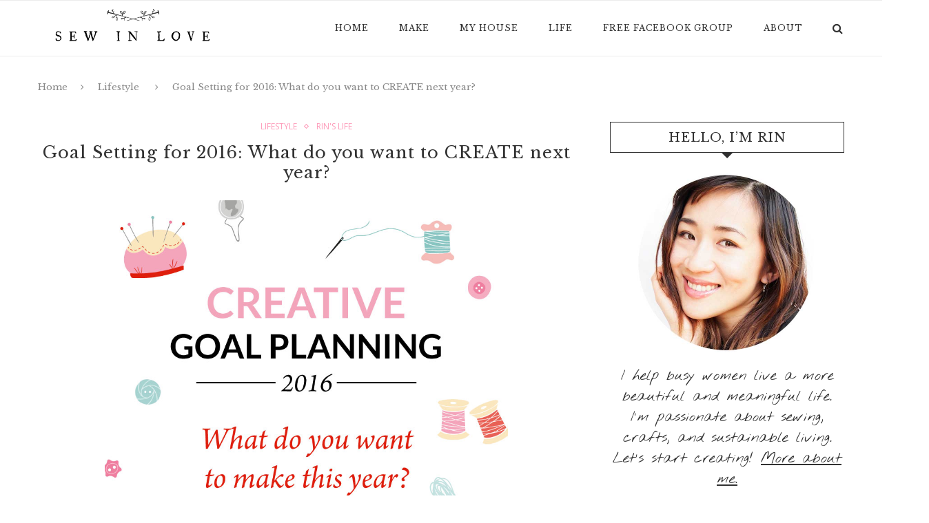

--- FILE ---
content_type: text/html
request_url: https://www.sewinlove.com.au/2015/12/goal-setting-2016-create-year/
body_size: 22276
content:
<!DOCTYPE html>
<html lang="en-US">
<head>
	<meta charset="UTF-8">
	<meta http-equiv="X-UA-Compatible" content="IE=edge">
	<meta name="viewport" content="width=device-width, initial-scale=1">
	<title>Goal Setting for 2016: What do you want to CREATE next year? - Sew in Love</title>
	<link rel="profile" href="https://gmpg.org/xfn/11">
			<link rel="shortcut icon" href="https://www.sewinlove.com.au/wp-content/uploads/2020/03/rin_favico.png" type="image/x-icon">
		<link rel="alternate" type="application/rss+xml" title="Sew in Love RSS Feed" href="/feed/">
	<link rel="alternate" type="application/atom+xml" title="Sew in Love Atom Feed" href="/feed/atom/">
	<link rel="pingback" href="/xmlrpc.php">
	<!--[if lt IE 9]>
	<script src="/wp-content/themes/soledad/js/html5.js"></script>
	<style type="text/css">
		.featured-carousel .item { opacity: 1; }
	</style>
	<![endif]-->
	<meta name="robots" content="index, follow, max-image-preview:large, max-snippet:-1, max-video-preview:-1">
	<style>img:is([sizes="auto" i], [sizes^="auto," i]) { contain-intrinsic-size: 3000px 1500px }</style>
	
	<!-- This site is optimized with the Yoast SEO plugin v21.1 - https://yoast.com/wordpress/plugins/seo/ -->
	<link rel="canonical" href="/2015/12/goal-setting-2016-create-year/">
	<meta property="og:locale" content="en_US">
	<meta property="og:type" content="article">
	<meta property="og:title" content="Goal Setting for 2016: What do you want to CREATE next year? - Sew in Love">
	<meta property="og:description" content="December is one of my favourite times of the year; holiday season, yummy food, and long beach days (if you live in Australia). This slower pace of life is the&hellip;">
	<meta property="og:url" content="/2015/12/goal-setting-2016-create-year/">
	<meta property="og:site_name" content="Sew in Love">
	<meta property="article:published_time" content="2015-12-30T23:53:07+00:00">
	<meta property="og:image" content="/wp-content/uploads/2015/12/Creative-Goals-2016-Pinterest.jpg">
	<meta property="og:image:width" content="895">
	<meta property="og:image:height" content="1000">
	<meta property="og:image:type" content="image/jpeg">
	<meta name="author" content="Rin">
	<meta name="twitter:card" content="summary_large_image">
	<meta name="twitter:label1" content="Written by">
	<meta name="twitter:data1" content="Rin">
	<meta name="twitter:label2" content="Est. reading time">
	<meta name="twitter:data2" content="3 minutes">
	<script type="application/ld+json" class="yoast-schema-graph">{"@context":"https://schema.org","@graph":[{"@type":"WebPage","@id":"/2015/12/goal-setting-2016-create-year/","url":"/2015/12/goal-setting-2016-create-year/","name":"Goal Setting for 2016: What do you want to CREATE next year? - Sew in Love","isPartOf":{"@id":":443/#website"},"primaryImageOfPage":{"@id":"/2015/12/goal-setting-2016-create-year/#primaryimage"},"image":{"@id":"/2015/12/goal-setting-2016-create-year/#primaryimage"},"thumbnailUrl":"/wp-content/uploads/2015/12/Creative-Goals-2016-Pinterest.jpg","datePublished":"2015-12-30T23:53:07+00:00","dateModified":"2015-12-30T23:53:07+00:00","author":{"@id":":443/#/schema/person/23fea42625f3a8748d210cbe95d737de"},"breadcrumb":{"@id":"/2015/12/goal-setting-2016-create-year/#breadcrumb"},"inLanguage":"en-US","potentialAction":[{"@type":"ReadAction","target":["/2015/12/goal-setting-2016-create-year/"]}]},{"@type":"ImageObject","inLanguage":"en-US","@id":"/2015/12/goal-setting-2016-create-year/#primaryimage","url":"/wp-content/uploads/2015/12/Creative-Goals-2016-Pinterest.jpg","contentUrl":"/wp-content/uploads/2015/12/Creative-Goals-2016-Pinterest.jpg","width":895,"height":1000,"caption":""},{"@type":"BreadcrumbList","@id":"/2015/12/goal-setting-2016-create-year/#breadcrumb","itemListElement":[{"@type":"ListItem","position":1,"name":"Home","item":":443/"},{"@type":"ListItem","position":2,"name":"Goal Setting for 2016: What do you want to CREATE next year?"}]},{"@type":"WebSite","@id":":443/#website","url":":443/","name":"Sew in Love","description":"Slow down and make something.","potentialAction":[{"@type":"SearchAction","target":{"@type":"EntryPoint","urlTemplate":":443/?s={search_term_string}"},"query-input":"required name=search_term_string"}],"inLanguage":"en-US"},{"@type":"Person","@id":":443/#/schema/person/23fea42625f3a8748d210cbe95d737de","name":"Rin","image":{"@type":"ImageObject","inLanguage":"en-US","@id":":443/#/schema/person/image/","url":"https://secure.gravatar.com/avatar/19c383035a483c769bd46fb5d37af0bf32c6cbc91ca27921d1fdc1b062f56e8e?s=96&d=mm&r=g","contentUrl":"https://secure.gravatar.com/avatar/19c383035a483c769bd46fb5d37af0bf32c6cbc91ca27921d1fdc1b062f56e8e?s=96&d=mm&r=g","caption":"Rin"},"description":"Rin is the founder of Sew in Love, where she helps busy women slow down and rediscover their creativity. She loves food from her Japanese heritage, coffee and bushwalking with her Aussie husband and two girls. More about Rin.","url":"/author/admin/"}]}</script>
	<!-- / Yoast SEO plugin. -->


<link rel="alternate" type="application/rss+xml" title="Sew in Love &raquo; Feed" href="/feed/">
<link rel="alternate" type="application/rss+xml" title="Sew in Love &raquo; Comments Feed" href="/comments/feed/">
<link rel="alternate" type="application/rss+xml" title="Sew in Love &raquo; Goal Setting for 2016: What do you want to CREATE next year? Comments Feed" href="/2015/12/goal-setting-2016-create-year/feed/">
<script type="text/javascript">
/* <![CDATA[ */
window._wpemojiSettings = {"baseUrl":"https:\/\/s.w.org\/images\/core\/emoji\/15.1.0\/72x72\/","ext":".png","svgUrl":"https:\/\/s.w.org\/images\/core\/emoji\/15.1.0\/svg\/","svgExt":".svg","source":{"concatemoji":"http:\/\/34.217.134.204\/wp-includes\/js\/wp-emoji-release.min.js?ver=6.8.1"}};
/*! This file is auto-generated */
!function(i,n){var o,s,e;function c(e){try{var t={supportTests:e,timestamp:(new Date).valueOf()};sessionStorage.setItem(o,JSON.stringify(t))}catch(e){}}function p(e,t,n){e.clearRect(0,0,e.canvas.width,e.canvas.height),e.fillText(t,0,0);var t=new Uint32Array(e.getImageData(0,0,e.canvas.width,e.canvas.height).data),r=(e.clearRect(0,0,e.canvas.width,e.canvas.height),e.fillText(n,0,0),new Uint32Array(e.getImageData(0,0,e.canvas.width,e.canvas.height).data));return t.every(function(e,t){return e===r[t]})}function u(e,t,n){switch(t){case"flag":return n(e,"🏳️‍⚧️","🏳️​⚧️")?!1:!n(e,"🇺🇳","🇺​🇳")&&!n(e,"🏴󠁧󠁢󠁥󠁮󠁧󠁿","🏴​󠁧​󠁢​󠁥​󠁮​󠁧​󠁿");case"emoji":return!n(e,"🐦‍🔥","🐦​🔥")}return!1}function f(e,t,n){var r="undefined"!=typeof WorkerGlobalScope&&self instanceof WorkerGlobalScope?new OffscreenCanvas(300,150):i.createElement("canvas"),a=r.getContext("2d",{willReadFrequently:!0}),o=(a.textBaseline="top",a.font="600 32px Arial",{});return e.forEach(function(e){o[e]=t(a,e,n)}),o}function t(e){var t=i.createElement("script");t.src=e,t.defer=!0,i.head.appendChild(t)}"undefined"!=typeof Promise&&(o="wpEmojiSettingsSupports",s=["flag","emoji"],n.supports={everything:!0,everythingExceptFlag:!0},e=new Promise(function(e){i.addEventListener("DOMContentLoaded",e,{once:!0})}),new Promise(function(t){var n=function(){try{var e=JSON.parse(sessionStorage.getItem(o));if("object"==typeof e&&"number"==typeof e.timestamp&&(new Date).valueOf()<e.timestamp+604800&&"object"==typeof e.supportTests)return e.supportTests}catch(e){}return null}();if(!n){if("undefined"!=typeof Worker&&"undefined"!=typeof OffscreenCanvas&&"undefined"!=typeof URL&&URL.createObjectURL&&"undefined"!=typeof Blob)try{var e="postMessage("+f.toString()+"("+[JSON.stringify(s),u.toString(),p.toString()].join(",")+"));",r=new Blob([e],{type:"text/javascript"}),a=new Worker(URL.createObjectURL(r),{name:"wpTestEmojiSupports"});return void(a.onmessage=function(e){c(n=e.data),a.terminate(),t(n)})}catch(e){}c(n=f(s,u,p))}t(n)}).then(function(e){for(var t in e)n.supports[t]=e[t],n.supports.everything=n.supports.everything&&n.supports[t],"flag"!==t&&(n.supports.everythingExceptFlag=n.supports.everythingExceptFlag&&n.supports[t]);n.supports.everythingExceptFlag=n.supports.everythingExceptFlag&&!n.supports.flag,n.DOMReady=!1,n.readyCallback=function(){n.DOMReady=!0}}).then(function(){return e}).then(function(){var e;n.supports.everything||(n.readyCallback(),(e=n.source||{}).concatemoji?t(e.concatemoji):e.wpemoji&&e.twemoji&&(t(e.twemoji),t(e.wpemoji)))}))}((window,document),window._wpemojiSettings);
/* ]]> */
</script>
<style id="wp-emoji-styles-inline-css" type="text/css">img.wp-smiley, img.emoji {
		display: inline !important;
		border: none !important;
		box-shadow: none !important;
		height: 1em !important;
		width: 1em !important;
		margin: 0 0.07em !important;
		vertical-align: -0.1em !important;
		background: none !important;
		padding: 0 !important;
	}</style>
<link rel="stylesheet" id="wp-block-library-css" href="/wp-includes/css/dist/block-library/style.min.css?ver=6.8.1" type="text/css" media="all">
<style id="classic-theme-styles-inline-css" type="text/css">/*! This file is auto-generated */
.wp-block-button__link{color:#fff;background-color:#32373c;border-radius:9999px;box-shadow:none;text-decoration:none;padding:calc(.667em + 2px) calc(1.333em + 2px);font-size:1.125em}.wp-block-file__button{background:#32373c;color:#fff;text-decoration:none}</style>
<link rel="stylesheet" id="convertkit-broadcasts-css" href="/wp-content/plugins/convertkit/resources/frontend/css/broadcasts.css?ver=2.3.8" type="text/css" media="all">
<link rel="stylesheet" id="convertkit-button-css" href="/wp-content/plugins/convertkit/resources/frontend/css/button.css?ver=2.3.8" type="text/css" media="all">
<link rel="stylesheet" id="convertkit-form-css" href="/wp-content/plugins/convertkit/resources/frontend/css/form.css?ver=2.3.8" type="text/css" media="all">
<style id="global-styles-inline-css" type="text/css">:root{--wp--preset--aspect-ratio--square: 1;--wp--preset--aspect-ratio--4-3: 4/3;--wp--preset--aspect-ratio--3-4: 3/4;--wp--preset--aspect-ratio--3-2: 3/2;--wp--preset--aspect-ratio--2-3: 2/3;--wp--preset--aspect-ratio--16-9: 16/9;--wp--preset--aspect-ratio--9-16: 9/16;--wp--preset--color--black: #000000;--wp--preset--color--cyan-bluish-gray: #abb8c3;--wp--preset--color--white: #ffffff;--wp--preset--color--pale-pink: #f78da7;--wp--preset--color--vivid-red: #cf2e2e;--wp--preset--color--luminous-vivid-orange: #ff6900;--wp--preset--color--luminous-vivid-amber: #fcb900;--wp--preset--color--light-green-cyan: #7bdcb5;--wp--preset--color--vivid-green-cyan: #00d084;--wp--preset--color--pale-cyan-blue: #8ed1fc;--wp--preset--color--vivid-cyan-blue: #0693e3;--wp--preset--color--vivid-purple: #9b51e0;--wp--preset--gradient--vivid-cyan-blue-to-vivid-purple: linear-gradient(135deg,rgba(6,147,227,1) 0%,rgb(155,81,224) 100%);--wp--preset--gradient--light-green-cyan-to-vivid-green-cyan: linear-gradient(135deg,rgb(122,220,180) 0%,rgb(0,208,130) 100%);--wp--preset--gradient--luminous-vivid-amber-to-luminous-vivid-orange: linear-gradient(135deg,rgba(252,185,0,1) 0%,rgba(255,105,0,1) 100%);--wp--preset--gradient--luminous-vivid-orange-to-vivid-red: linear-gradient(135deg,rgba(255,105,0,1) 0%,rgb(207,46,46) 100%);--wp--preset--gradient--very-light-gray-to-cyan-bluish-gray: linear-gradient(135deg,rgb(238,238,238) 0%,rgb(169,184,195) 100%);--wp--preset--gradient--cool-to-warm-spectrum: linear-gradient(135deg,rgb(74,234,220) 0%,rgb(151,120,209) 20%,rgb(207,42,186) 40%,rgb(238,44,130) 60%,rgb(251,105,98) 80%,rgb(254,248,76) 100%);--wp--preset--gradient--blush-light-purple: linear-gradient(135deg,rgb(255,206,236) 0%,rgb(152,150,240) 100%);--wp--preset--gradient--blush-bordeaux: linear-gradient(135deg,rgb(254,205,165) 0%,rgb(254,45,45) 50%,rgb(107,0,62) 100%);--wp--preset--gradient--luminous-dusk: linear-gradient(135deg,rgb(255,203,112) 0%,rgb(199,81,192) 50%,rgb(65,88,208) 100%);--wp--preset--gradient--pale-ocean: linear-gradient(135deg,rgb(255,245,203) 0%,rgb(182,227,212) 50%,rgb(51,167,181) 100%);--wp--preset--gradient--electric-grass: linear-gradient(135deg,rgb(202,248,128) 0%,rgb(113,206,126) 100%);--wp--preset--gradient--midnight: linear-gradient(135deg,rgb(2,3,129) 0%,rgb(40,116,252) 100%);--wp--preset--font-size--small: 13px;--wp--preset--font-size--medium: 20px;--wp--preset--font-size--large: 36px;--wp--preset--font-size--x-large: 42px;--wp--preset--spacing--20: 0.44rem;--wp--preset--spacing--30: 0.67rem;--wp--preset--spacing--40: 1rem;--wp--preset--spacing--50: 1.5rem;--wp--preset--spacing--60: 2.25rem;--wp--preset--spacing--70: 3.38rem;--wp--preset--spacing--80: 5.06rem;--wp--preset--shadow--natural: 6px 6px 9px rgba(0, 0, 0, 0.2);--wp--preset--shadow--deep: 12px 12px 50px rgba(0, 0, 0, 0.4);--wp--preset--shadow--sharp: 6px 6px 0px rgba(0, 0, 0, 0.2);--wp--preset--shadow--outlined: 6px 6px 0px -3px rgba(255, 255, 255, 1), 6px 6px rgba(0, 0, 0, 1);--wp--preset--shadow--crisp: 6px 6px 0px rgba(0, 0, 0, 1);}:where(.is-layout-flex){gap: 0.5em;}:where(.is-layout-grid){gap: 0.5em;}body .is-layout-flex{display: flex;}.is-layout-flex{flex-wrap: wrap;align-items: center;}.is-layout-flex > :is(*, div){margin: 0;}body .is-layout-grid{display: grid;}.is-layout-grid > :is(*, div){margin: 0;}:where(.wp-block-columns.is-layout-flex){gap: 2em;}:where(.wp-block-columns.is-layout-grid){gap: 2em;}:where(.wp-block-post-template.is-layout-flex){gap: 1.25em;}:where(.wp-block-post-template.is-layout-grid){gap: 1.25em;}.has-black-color{color: var(--wp--preset--color--black) !important;}.has-cyan-bluish-gray-color{color: var(--wp--preset--color--cyan-bluish-gray) !important;}.has-white-color{color: var(--wp--preset--color--white) !important;}.has-pale-pink-color{color: var(--wp--preset--color--pale-pink) !important;}.has-vivid-red-color{color: var(--wp--preset--color--vivid-red) !important;}.has-luminous-vivid-orange-color{color: var(--wp--preset--color--luminous-vivid-orange) !important;}.has-luminous-vivid-amber-color{color: var(--wp--preset--color--luminous-vivid-amber) !important;}.has-light-green-cyan-color{color: var(--wp--preset--color--light-green-cyan) !important;}.has-vivid-green-cyan-color{color: var(--wp--preset--color--vivid-green-cyan) !important;}.has-pale-cyan-blue-color{color: var(--wp--preset--color--pale-cyan-blue) !important;}.has-vivid-cyan-blue-color{color: var(--wp--preset--color--vivid-cyan-blue) !important;}.has-vivid-purple-color{color: var(--wp--preset--color--vivid-purple) !important;}.has-black-background-color{background-color: var(--wp--preset--color--black) !important;}.has-cyan-bluish-gray-background-color{background-color: var(--wp--preset--color--cyan-bluish-gray) !important;}.has-white-background-color{background-color: var(--wp--preset--color--white) !important;}.has-pale-pink-background-color{background-color: var(--wp--preset--color--pale-pink) !important;}.has-vivid-red-background-color{background-color: var(--wp--preset--color--vivid-red) !important;}.has-luminous-vivid-orange-background-color{background-color: var(--wp--preset--color--luminous-vivid-orange) !important;}.has-luminous-vivid-amber-background-color{background-color: var(--wp--preset--color--luminous-vivid-amber) !important;}.has-light-green-cyan-background-color{background-color: var(--wp--preset--color--light-green-cyan) !important;}.has-vivid-green-cyan-background-color{background-color: var(--wp--preset--color--vivid-green-cyan) !important;}.has-pale-cyan-blue-background-color{background-color: var(--wp--preset--color--pale-cyan-blue) !important;}.has-vivid-cyan-blue-background-color{background-color: var(--wp--preset--color--vivid-cyan-blue) !important;}.has-vivid-purple-background-color{background-color: var(--wp--preset--color--vivid-purple) !important;}.has-black-border-color{border-color: var(--wp--preset--color--black) !important;}.has-cyan-bluish-gray-border-color{border-color: var(--wp--preset--color--cyan-bluish-gray) !important;}.has-white-border-color{border-color: var(--wp--preset--color--white) !important;}.has-pale-pink-border-color{border-color: var(--wp--preset--color--pale-pink) !important;}.has-vivid-red-border-color{border-color: var(--wp--preset--color--vivid-red) !important;}.has-luminous-vivid-orange-border-color{border-color: var(--wp--preset--color--luminous-vivid-orange) !important;}.has-luminous-vivid-amber-border-color{border-color: var(--wp--preset--color--luminous-vivid-amber) !important;}.has-light-green-cyan-border-color{border-color: var(--wp--preset--color--light-green-cyan) !important;}.has-vivid-green-cyan-border-color{border-color: var(--wp--preset--color--vivid-green-cyan) !important;}.has-pale-cyan-blue-border-color{border-color: var(--wp--preset--color--pale-cyan-blue) !important;}.has-vivid-cyan-blue-border-color{border-color: var(--wp--preset--color--vivid-cyan-blue) !important;}.has-vivid-purple-border-color{border-color: var(--wp--preset--color--vivid-purple) !important;}.has-vivid-cyan-blue-to-vivid-purple-gradient-background{background: var(--wp--preset--gradient--vivid-cyan-blue-to-vivid-purple) !important;}.has-light-green-cyan-to-vivid-green-cyan-gradient-background{background: var(--wp--preset--gradient--light-green-cyan-to-vivid-green-cyan) !important;}.has-luminous-vivid-amber-to-luminous-vivid-orange-gradient-background{background: var(--wp--preset--gradient--luminous-vivid-amber-to-luminous-vivid-orange) !important;}.has-luminous-vivid-orange-to-vivid-red-gradient-background{background: var(--wp--preset--gradient--luminous-vivid-orange-to-vivid-red) !important;}.has-very-light-gray-to-cyan-bluish-gray-gradient-background{background: var(--wp--preset--gradient--very-light-gray-to-cyan-bluish-gray) !important;}.has-cool-to-warm-spectrum-gradient-background{background: var(--wp--preset--gradient--cool-to-warm-spectrum) !important;}.has-blush-light-purple-gradient-background{background: var(--wp--preset--gradient--blush-light-purple) !important;}.has-blush-bordeaux-gradient-background{background: var(--wp--preset--gradient--blush-bordeaux) !important;}.has-luminous-dusk-gradient-background{background: var(--wp--preset--gradient--luminous-dusk) !important;}.has-pale-ocean-gradient-background{background: var(--wp--preset--gradient--pale-ocean) !important;}.has-electric-grass-gradient-background{background: var(--wp--preset--gradient--electric-grass) !important;}.has-midnight-gradient-background{background: var(--wp--preset--gradient--midnight) !important;}.has-small-font-size{font-size: var(--wp--preset--font-size--small) !important;}.has-medium-font-size{font-size: var(--wp--preset--font-size--medium) !important;}.has-large-font-size{font-size: var(--wp--preset--font-size--large) !important;}.has-x-large-font-size{font-size: var(--wp--preset--font-size--x-large) !important;}
:where(.wp-block-post-template.is-layout-flex){gap: 1.25em;}:where(.wp-block-post-template.is-layout-grid){gap: 1.25em;}
:where(.wp-block-columns.is-layout-flex){gap: 2em;}:where(.wp-block-columns.is-layout-grid){gap: 2em;}
:root :where(.wp-block-pullquote){font-size: 1.5em;line-height: 1.6;}</style>
<link rel="stylesheet" id="penci_style-css" href="/wp-content/themes/soledad/style.css?ver=2.2.5.2" type="text/css" media="all">
<script type="text/javascript" src="/wp-includes/js/jquery/jquery.min.js?ver=3.7.1" id="jquery-core-js"></script>
<script type="text/javascript" src="/wp-includes/js/jquery/jquery-migrate.min.js?ver=3.4.1" id="jquery-migrate-js"></script>
<script type="text/javascript" src="/wp-content/plugins/intelly-countdown/assets/deps/moment/moment.js?v=2.0.8&amp;ver=6.8.1" id="ICP__moment-js"></script>
<script type="text/javascript" src="/wp-content/plugins/intelly-countdown/assets/js/icp.library.js?v=2.0.8&amp;ver=6.8.1" id="ICP__icp.library-js"></script>
<link rel="https://api.w.org/" href="/wp-json/">
<link rel="alternate" title="JSON" type="application/json" href="/wp-json/wp/v2/posts/2800">
<link rel="EditURI" type="application/rsd+xml" title="RSD" href="/xmlrpc.php?rsd">
<meta name="generator" content="WordPress 6.8.1">
<link rel="shortlink" href="/?p=2800">
<link rel="alternate" title="oEmbed (JSON)" type="application/json+oembed" href="/wp-json/oembed/1.0/embed?url=http%3A%2F%2F%2F2015%2F12%2Fgoal-setting-2016-create-year%2F">
<link rel="alternate" title="oEmbed (XML)" type="text/xml+oembed" href="/wp-json/oembed/1.0/embed?url=http%3A%2F%2F%2F2015%2F12%2Fgoal-setting-2016-create-year%2F#038;format=xml">
<meta name="google-site-verification" content="NY9G3t_0BTf6usoSkeFqrqPiEnusFYDfd_M9zjYPTBU">    <style type="text/css">
					@import url(https://fonts.googleapis.com/css?family=Libre+Baskerville:regular,italic,700);
					h1, h2, h3, h4, h5, h6, h2.penci-heading-video, .penci-photo-2-effect figcaption h2, .headline-title, a.penci-topbar-post-title, #navigation .menu li a, #sidebar-nav .menu li a, .penci-slider .pencislider-container .pencislider-content .pencislider-title, .penci-slider .pencislider-container .pencislider-content .pencislider-button,
		.author-quote span, .penci-more-link a.more-link, .penci-post-share-box .dt-share, .post-share a .dt-share, .author-content h5, .post-pagination h5, .post-box-title, .penci-countdown .countdown-amount, .penci-countdown .countdown-period, .penci-pagination a, .penci-pagination .disable-url, ul.footer-socials li a span,
		.widget input[type="submit"], #sidebar .widget-title, #respond h3.comment-reply-title span, .widget-social.show-text a span, .footer-widget-wrapper .widget .widget-title,
		.container.penci-breadcrumb span, .container.penci-breadcrumb span a, .error-404 .go-back-home a, .post-entry .penci-portfolio-filter ul li a, .portfolio-overlay-content .portfolio-short .portfolio-title a, .home-featured-cat-content .magcat-detail h3 a, .post-entry blockquote cite,
		.post-entry blockquote .author, .tags-share-box.hide-tags.page-share .share-title, .widget ul.side-newsfeed li .side-item .side-item-text h4 a, .thecomment .comment-text span.author, .thecomment .comment-text span.author a, .post-comments span.reply a, #respond h3, #respond label, .wpcf7 label, #respond #submit, .wpcf7 input[type="submit"], .widget_wysija input[type="submit"], .archive-box span,
		.archive-box h1, .gallery .gallery-caption, .contact-form input[type=submit] { font-family: 'Libre Baskerville', serif; font-weight: normal; }
						@import url(https://fonts.googleapis.com/css?family=Open+Sans:300,300italic,regular,italic,600,600italic,700,700italic,800,800italic);
				body, textarea, #respond textarea, .widget input[type="text"], .widget input[type="email"], .widget input[type="date"], .widget input[type="number"], .wpcf7 textarea, .mc4wp-form input, #respond input, .wpcf7 input, #searchform input.search-input, ul.homepage-featured-boxes .penci-fea-in h4, .widget.widget_categories ul li span.category-item-count, .header-slogan .header-slogan-text, .about-widget .about-me-heading, .widget ul.side-newsfeed li .side-item .side-item-text .side-item-meta { font-family: 'Open Sans', sans-serif;  }
						body, .widget ul li a{ font-size: 18px; }
		.widget ul li, .post-entry, p, .post-entry p { font-size: 18px; line-height: 1.8; }
																		#header .inner-header .container { padding:2px 0; }
								a, .post-entry .penci-portfolio-filter ul li a:hover, .post-entry .penci-portfolio-filter ul li.active a, .penci-countdown .countdown-amount, .archive-box h1, .post-entry a, .container.penci-breadcrumb span a:hover, .post-entry blockquote:before, .post-entry blockquote cite, .post-entry blockquote .author, .penci-pagination a:hover { color: #fd9cba; }
		.penci-home-popular-post ul.slick-dots li button:hover, .penci-home-popular-post ul.slick-dots li.slick-active button, .archive-box:after, .archive-box:before, .penci-page-header:after, .penci-page-header:before, .post-entry blockquote .author span:after, .error-image:after, .error-404 .go-back-home a:after, .penci-header-signup-form, .woocommerce .page-title:before, .woocommerce .page-title:after, .woocommerce span.onsale, .woocommerce #respond input#submit:hover, .woocommerce a.button:hover, .woocommerce button.button:hover, .woocommerce input.button:hover, .woocommerce nav.woocommerce-pagination ul li span.current, .woocommerce div.product .entry-summary div[itemprop="description"]:before, .woocommerce div.product .entry-summary div[itemprop="description"] blockquote .author span:after, .woocommerce div.product .woocommerce-tabs #tab-description blockquote .author span:after, .woocommerce #respond input#submit.alt:hover, .woocommerce a.button.alt:hover, .woocommerce button.button.alt:hover, .woocommerce input.button.alt:hover, #top-search.shoping-cart-icon > a > span { background-color: #fd9cba; }
		.penci-pagination ul.page-numbers li span.current { color: #fff; background: #fd9cba; border-color: #fd9cba; }
		.footer-instagram h4.footer-instagram-title > span:before, .woocommerce nav.woocommerce-pagination ul li span.current { border-color: #fd9cba; }
		.woocommerce .woocommerce-error, .woocommerce .woocommerce-info, .woocommerce .woocommerce-message { border-top-color: #fd9cba; }
		.penci-slider ol.penci-control-nav li a.penci-active, .penci-slider ol.penci-control-nav li a:hover{ border-color: #fd9cba; background-color: #fd9cba; }
		.woocommerce .woocommerce-message:before, .woocommerce form.checkout table.shop_table .order-total .amount, .woocommerce ul.products li.product .price ins, .woocommerce ul.products li.product .price, .woocommerce div.product p.price ins, .woocommerce div.product span.price ins, .woocommerce div.product p.price, .woocommerce div.product .entry-summary div[itemprop="description"] blockquote:before, .woocommerce div.product .woocommerce-tabs #tab-description blockquote:before, .woocommerce div.product .entry-summary div[itemprop="description"] blockquote cite, .woocommerce div.product .entry-summary div[itemprop="description"] blockquote .author, .woocommerce div.product .woocommerce-tabs #tab-description blockquote cite, .woocommerce div.product .woocommerce-tabs #tab-description blockquote .author, .woocommerce div.product .product_meta > span a:hover, .woocommerce div.product .woocommerce-tabs ul.tabs li.active, .woocommerce ul.cart_list li .amount, .woocommerce ul.product_list_widget li .amount, .woocommerce table.shop_table td.product-name a:hover, .woocommerce table.shop_table td.product-price span, .woocommerce table.shop_table td.product-subtotal span, .woocommerce-cart .cart-collaterals .cart_totals table td .amount, .woocommerce .woocommerce-info:before, .woocommerce div.product span.price { color: #fd9cba; }
																																				#navigation .menu li a:hover, #navigation .menu li.current-menu-item > a, #navigation .menu > li.current_page_item > a, #navigation .menu li:hover > a, #navigation .menu > li.current-menu-ancestor > a, #navigation .menu > li.current-menu-item > a { color:  #fd9cba; }
		#navigation ul.menu > li > a:before, #navigation .menu > ul > li > a:before { background: #fd9cba; }
																		#navigation .penci-megamenu .penci-mega-child-categories a.cat-active, #navigation .menu .penci-megamenu .penci-mega-child-categories a:hover, #navigation .menu .penci-megamenu .penci-mega-latest-posts .penci-mega-post a:hover { color: #fd9cba; }
		#navigation .penci-megamenu .penci-mega-thumbnail .mega-cat-name { background: #fd9cba; }
												.header-slogan .header-slogan-text:before, .header-slogan .header-slogan-text:after { background:  #ffffff; }
								#navigation .menu .sub-menu li a:hover, #navigation .menu .sub-menu li.current-menu-item > a { color:  #fd9cba; }
		#navigation ul.menu ul a:before, #navigation .menu ul ul a:before { background-color: #fd9cba;   -webkit-box-shadow: 5px -2px 0 #fd9cba;  -moz-box-shadow: 5px -2px 0 #fd9cba;  -ms-box-shadow: 5px -2px 0 #fd9cba;  box-shadow: 5px -2px 0 #fd9cba; }
								.penci-header-signup-form { padding: px 0; }
																						.header-social a:hover i {   color: #fd9cba; }
																										.featured-overlay-color, .penci-slider ul.slides li:after { opacity: ; }
		.featured-overlay-partent, .penci-slider ul.slides li:before { opacity: ; }
																										.penci-magazine-slider ul.mag-wrap li .mag-overlay { opacity: ; }
		.penci-magazine-slider ul.mag-wrap li:hover .mag-overlay { opacity: ; }
												.header-standard h2, .header-standard .post-title, .header-standard h2 a { text-transform: none; }
						.penci-standard-cat .cat > a.penci-cat-name { color: #fd9cba; }
		.penci-standard-cat .cat:before, .penci-standard-cat .cat:after { background-color: #fd9cba; }
		.penci-standard-cat .cat > a.penci-cat-name:after { border-color: #fd9cba !important; }
										.header-standard > h2 a:hover { color: #fd9cba; }
								.standard-content .penci-post-box-meta .penci-post-share-box a:hover, .standard-content .penci-post-box-meta .penci-post-share-box a.liked { color: #fd9cba; }
						.header-standard .post-entry a:hover, .header-standard .author-post span a:hover, .standard-content a, .standard-post-entry a.more-link:hover, .penci-post-box-meta .penci-box-meta a:hover, .standard-content .post-entry blockquote:before, .post-entry blockquote cite, .post-entry blockquote .author, .standard-content-special .author-quote span, .standard-content-special .format-post-box .post-format-icon i, .standard-content-special .format-post-box .dt-special a:hover, .standard-content .penci-more-link a.more-link { color: #fd9cba; }
		.standard-content-special .author-quote span:before, .standard-content-special .author-quote span:after, .standard-content .post-entry ul li:before, .post-entry blockquote .author span:after, .header-standard:after { background-color: #fd9cba; }
		.penci-more-link a.more-link:before, .penci-more-link a.more-link:after { border-color: #fd9cba; }
						.penci-grid li .item h2 a, .penci-masonry .item-masonry h2 a, .grid-mixed .mixed-detail h2 a, .overlay-header-box .overlay-title a { text-transform: none; }
										.penci-grid .cat a.penci-cat-name, .penci-masonry .cat a.penci-cat-name { color: #fd9cba; }
		.penci-grid .cat a.penci-cat-name:after, .penci-masonry .cat a.penci-cat-name:after { border-color: #fd9cba; }
								.penci-post-share-box a.liked, .penci-post-share-box a:hover { color: #fd9cba; }
								.penci-grid li .item h2 a:hover, .penci-masonry .item-masonry h2 a:hover, .grid-mixed .mixed-detail h2 a:hover { color: #fd9cba; }
						.overlay-post-box-meta .overlay-share a:hover, .overlay-author a:hover, .penci-grid .standard-content-special .format-post-box .dt-special a:hover, .grid-post-box-meta span a:hover, .grid-post-box-meta span a.comment-link:hover, .penci-grid .standard-content-special .author-quote span, .penci-grid .standard-content-special .format-post-box .post-format-icon i, .grid-mixed .penci-post-box-meta .penci-box-meta a:hover { color: #fd9cba; }
		.penci-grid .standard-content-special .author-quote span:before, .penci-grid .standard-content-special .author-quote span:after, .grid-header-box:after, .list-post .header-list-style:after { background-color: #fd9cba; }
		.penci-grid .post-box-meta span:after, .penci-masonry .post-box-meta span:after { border-color: #fd9cba; }
						.penci-grid li.typography-style .overlay-typography { opacity: ; }
		.penci-grid li.typography-style:hover .overlay-typography { opacity: ; }
																														#sidebar .penci-border-arrow:after { border-color: #ffffff; }
								#sidebar .penci-border-arrow:after { content: none; display: none; }
		#sidebar .widget-title{ margin-left: 0; margin-right: 0; margin-top: 0; }
		#sidebar .penci-border-arrow:before{ bottom: -8px; border-width: 8px; margin-left: -8px; }
										.widget ul.side-newsfeed li .side-item .side-item-text h4 a:hover, .widget a:hover, #sidebar .widget-social a:hover span, .widget-social a:hover span, .penci-tweets-widget-content .icon-tweets, .penci-tweets-widget-content .tweet-intents a, .penci-tweets-widget-content .tweet-intents span:after { color: #fd9cba; }
		.widget .tagcloud a:hover, .widget-social a:hover i, .widget input[type="submit"]:hover { color: #fff; background-color: #fd9cba; border-color: #fd9cba; }
		.about-widget .about-me-heading:before { border-color: #fd9cba; }
		.penci-tweets-widget-content .tweet-intents-inner:before, .penci-tweets-widget-content .tweet-intents-inner:after { background-color: #fd9cba; }
		.penci-slider.penci-tweets-slider ol.penci-control-nav li a.penci-active, .penci-slider.penci-tweets-slider ol.penci-control-nav li a:hover { border-color: #fd9cba; background-color: #fd9cba; }
																								.footer-widget-wrapper .penci-tweets-widget-content .icon-tweets, .footer-widget-wrapper .penci-tweets-widget-content .tweet-intents a, .footer-widget-wrapper .penci-tweets-widget-content .tweet-intents span:after, .footer-widget-wrapper .widget ul.side-newsfeed li .side-item .side-item-text h4 a:hover, .footer-widget-wrapper .widget a:hover, .footer-widget-wrapper .widget-social a:hover span, .footer-widget-wrapper a:hover { color: #90ffe8; }
		.footer-widget-wrapper .widget .tagcloud a:hover, .footer-widget-wrapper .widget-social a:hover i, .footer-widget-wrapper .mc4wp-form input[type="submit"]:hover, .footer-widget-wrapper .widget input[type="submit"]:hover { color: #fff; background-color: #90ffe8; border-color: #90ffe8; }
		.footer-widget-wrapper .about-widget .about-me-heading:before { border-color: #90ffe8; }
		.footer-widget-wrapper .penci-tweets-widget-content .tweet-intents-inner:before, .footer-widget-wrapper .penci-tweets-widget-content .tweet-intents-inner:after { background-color: #90ffe8; }
		.footer-widget-wrapper .penci-slider.penci-tweets-slider ol.penci-control-nav li a.penci-active, .footer-widget-wrapper .penci-slider.penci-tweets-slider ol.penci-control-nav li a:hover {  border-color: #90ffe8;  background: #90ffe8;  }
								ul.footer-socials li a:hover i { background-color: #fd9cba; border-color: #fd9cba; }
										ul.footer-socials li a:hover span { color: #fd9cba; }
																		#footer-section a { color: #fd9cba; }
						.container-single .penci-standard-cat .cat > a.penci-cat-name { color: #fd9cba; }
		.container-single .penci-standard-cat .cat:before, .container-single .penci-standard-cat .cat:after { background-color: #fd9cba; }
		.container-single .penci-standard-cat .cat > a.penci-cat-name:after { border-color: #fd9cba !important; }
						.container-single .single-post-title { text-transform: none; letter-spacing: 1px; }
								.container-single .post-pagination h5 { text-transform: none; letter-spacing: 0; }
						.container-single .item-related h3 a { text-transform: none; letter-spacing: 0; }
										.container-single .post-share a:hover, .container-single .post-share a.liked, .page-share .post-share a:hover { color: #fd9cba; }
						.post-share .count-number-like { color: #fd9cba; }
						.comment-content a, .container-single .post-entry a, .container-single .format-post-box .dt-special a:hover, .container-single .author-quote span, .container-single .author-post span a:hover, .post-entry blockquote:before, .post-entry blockquote cite, .post-entry blockquote .author, .post-pagination a:hover, .author-content h5 a:hover, .author-content .author-social:hover, .item-related h3 a:hover, .container-single .format-post-box .post-format-icon i, .container.penci-breadcrumb.single-breadcrumb span a:hover { color: #fd9cba; }
		.container-single .standard-content-special .format-post-box, ul.slick-dots li button:hover, ul.slick-dots li.slick-active button { border-color: #fd9cba; }
		ul.slick-dots li button:hover, ul.slick-dots li.slick-active button, #respond h3.comment-reply-title span:before, #respond h3.comment-reply-title span:after, .post-box-title:before, .post-box-title:after, .container-single .author-quote span:before, .container-single .author-quote span:after, .post-entry blockquote .author span:after, .post-entry blockquote .author span:before, .post-entry ul li:before, #respond #submit:hover, .wpcf7 input[type="submit"]:hover, .widget_wysija input[type="submit"]:hover { background: #fd9cba; }
		.container-single .post-entry .post-tags a:hover { color: #fff; border-color: #fd9cba; background-color: #fd9cba; }
										ul.homepage-featured-boxes .penci-fea-in:hover h4 span { color: #fd9cba; }
										.penci-home-popular-post .item-related h3 a:hover { color: #fd9cba; }
																								.home-featured-cat-content .magcat-detail h3 a:hover { color: #fd9cba; }
						.home-featured-cat-content .grid-post-box-meta span a:hover { color: #fd9cba; }
		.home-featured-cat-content .first-post .magcat-detail .mag-header:after { background: #fd9cba; }
		.penci-slider ol.penci-control-nav li a.penci-active, .penci-slider ol.penci-control-nav li a:hover { border-color: #fd9cba; background: #fd9cba; }
						.home-featured-cat-content .mag-photo .mag-overlay-photo { opacity: ; }
		.home-featured-cat-content .mag-photo:hover .mag-overlay-photo { opacity: ; }
																										.inner-item-portfolio:hover .penci-portfolio-thumbnail a:after { opacity: ; }
												#logo img {
  max-width: 275px;
}

.penci-slider .pencislider-container .pencislider-content .pencislider-title {
    font-size: 40px;	
    text-transform: none;
}

.penci-slider ul.slides li .pencislider-container {
	width: 50%;
}

.penci-slider .pencislider-container .pencislider-content .pencislider-caption {
	font-size: 24px;
}

.post-entry blockquote, .post-entry blockquote p {
    font-size: 20px;
    color: #888;
    font-style: italic;
    line-height: 1.7;
    text-align: left;
}

.about-widget p a {
  text-decoration: underline;
}

.about-widget p,
.inner-header h2.header-slogan-text {
  font-family: "Nothing You Could Do";
}

.about-widget p {
  font-size:1.2em;
  line-height:1.4em;
}

.inner-header h2.header-slogan-text {
  font-size: 1.10em;
}
.post-entry * > a {
  color: #000;
  text-decoration: underline;
}

ul.homepage-featured-boxes .penci-fea-in:hover h4 span,
article.post > .post-entry * > a:hover {
  color: #fd9cba
}

article.post > .post-entry * > a {
 color: #313131;
}

ul.homepage-featured-boxes .penci-fea-in h4 span {
  font-family: 'Libre Baskerville', sans-serif;
  font-style: normal;
}

@media all and (min-width: 795px){
  .standard-post-image img,
  .post-entry img,
  .post-image img {
    max-width: 585px;
  }
}
a.button {
	background-color: #E67E22; 
    border: 1px solid #E67E22;
    color: white;
    padding: 6px 15px;
    text-align: center;
    text-decoration: none;
    display: inline-block;
    font-size: 24px;
	font-family: 'Raleway', sans-serif;
 font-weight: bold;
    display: flex;
    justify-content: center;
}    
a.oldbutton {
    background-color: #E67E22;
    border: 1px #E67E22;
    color: white;
    padding: 6px 15px;
    text-align: center;
    text-decoration: none;
    font-size: 16px;
    font-family: 'Raleway', sans-serif;
}
.post-entry h1 {
    font-size: 32px;
}
.post-entry h2 {
    font-size: 28px;
}
<style>
table, th, td {
  border: 1px solid black;
  border-collapse: collapse;
}
</style>
		    
    	<meta property="og:title" content="Goal Setting for 2016: What do you want to CREATE next year?">
	<meta property="og:type" content="article">
	<meta property="og:image" content="http://35.161.209.64/wp-content/uploads/2015/12/Creative-Goals-2016-Pinterest.jpg">
	<meta property="og:url" content="/2015/12/goal-setting-2016-create-year/">
	<meta property="og:description" content="
						">
	<meta property="og:site_name" content="Sew in Love">

<style type="text/css" id="tve_global_variables">:root{--tcb-color-0:rgb(207, 141, 73);--tcb-color-0-h:30;--tcb-color-0-s:58%;--tcb-color-0-l:54%;--tcb-color-0-a:1;--tcb-color-1:rgb(0, 0, 0);--tcb-color-1-h:0;--tcb-color-1-s:0%;--tcb-color-1-l:0%;--tcb-color-1-a:1;--tcb-background-author-image:url(https://secure.gravatar.com/avatar/19c383035a483c769bd46fb5d37af0bf32c6cbc91ca27921d1fdc1b062f56e8e?s=256&d=mm&r=g);--tcb-background-user-image:url();--tcb-background-featured-image-thumbnail:url(/wp-content/uploads/2015/12/Creative-Goals-2016-Pinterest.jpg);}</style>
<style type="text/css" id="thrive-default-styles"></style>	<meta property="fb:app_id" content="1632443393749836">
<!-- Facebook Pixel Code -->
<script>!function(f,b,e,v,n,t,s)
{if(f.fbq)return;n=f.fbq=function(){n.callMethod?
n.callMethod.apply(n,arguments):n.queue.push(arguments)};
if(!f._fbq)f._fbq=n;n.push=n;n.loaded=!0;n.version='2.0';
n.queue=[];t=b.createElement(e);t.async=!0;
t.src=v;s=b.getElementsByTagName(e)[0];
s.parentNode.insertBefore(t,s)}(window,document,'script',
'https://connect.facebook.net/en_US/fbevents.js');
 fbq('init', '1787752378217808'); 
fbq('track', 'PageView');</script>
<noscript>
 <img height="1" width="1" src="https://www.facebook.com/tr?id=1787752378217808&ev=PageView
&noscript=1">
</noscript>
<!-- End Facebook Pixel Code -->
<!--AEA03A02-7C0F-48C2-B3C8-66E879553140-->
</head>

<body class="wp-singular post-template-default single single-post postid-2800 single-format-standard wp-theme-soledad">
<!-- Global site tag (gtag.js) - Google Analytics -->
<script async src="https://www.googletagmanager.com/gtag/js?id=UA-3828042-5"></script>
<script>window.dataLayer = window.dataLayer || [];
  function gtag(){dataLayer.push(arguments);}
  gtag('js', new Date());

  gtag('config', 'UA-3828042-5');</script>
<div id="fb-root"></div>
<script>window.fbAsyncInit = function() {
    FB.init({
      appId      : '1632443393749836',
      xfbml      : true,
      version    : 'v2.6'
    });
  };

  (function(d, s, id){
     var js, fjs = d.getElementsByTagName(s)[0];
     if (d.getElementById(id)) {return;}
     js = d.createElement(s); js.id = id;
     js.src = "//connect.facebook.net/en_US/sdk.js";
     fjs.parentNode.insertBefore(js, fjs);
   }(document, 'script', 'facebook-jssdk'));</script>
<script async defer data-pin-hover="true" data-pin-tall="true" data-pin-round="true" src="//assets.pinterest.com/js/pinit.js"></script>
<a id="close-sidebar-nav" class="header-6"><i class="fa fa-close"></i></a>

<nav id="sidebar-nav" class="header-6">

	
	
	<ul id="menu-main-menu" class="menu">
<li id="menu-item-4982" class="menu-item menu-item-type-custom menu-item-object-custom menu-item-4982"><a title="						" href="https://www.sewinlove.com.au/">Home</a></li>
<li id="menu-item-4983" class="menu-item menu-item-type-taxonomy menu-item-object-category menu-item-has-children menu-item-4983">
<a title="						" href="/category/fashion/">MAKE</a>
<ul class="sub-menu">
	<li id="menu-item-5004" class="menu-item menu-item-type-taxonomy menu-item-object-post_tag menu-item-5004"><a title="						" href="/tag/free-sewing-pattern/">Free Sewing Patterns</a></li>
	<li id="menu-item-4989" class="menu-item menu-item-type-taxonomy menu-item-object-post_tag menu-item-4989"><a title="						" href="/tag/tutorial/">Tutorials</a></li>
	<li id="menu-item-4990" class="menu-item menu-item-type-taxonomy menu-item-object-category menu-item-4990"><a title="						" href="/category/fashion/japanese-sewing-patterns-fashion/">Japanese Sewing Patterns</a></li>
	<li id="menu-item-4984" class="menu-item menu-item-type-taxonomy menu-item-object-category menu-item-4984"><a title="						" href="/category/fashion/sewing-pattern-review/">Sewing Pattern Review</a></li>
	<li id="menu-item-4985" class="menu-item menu-item-type-taxonomy menu-item-object-category menu-item-4985"><a title="						" href="/category/fashion/sew-alongs-fashion/">Sew Alongs</a></li>
	<li id="menu-item-4991" class="menu-item menu-item-type-taxonomy menu-item-object-category menu-item-4991"><a title="						" href="/category/fashion/accessories-fashion/">Accessories</a></li>
	<li id="menu-item-5007" class="menu-item menu-item-type-taxonomy menu-item-object-category menu-item-5007"><a title="						" href="/category/lifestyle/crafts/">Crafts</a></li>
	<li id="menu-item-5003" class="menu-item menu-item-type-taxonomy menu-item-object-category menu-item-5003"><a title="						" href="/category/kids/">Kids &#038; Baby</a></li>
	<li id="menu-item-4988" class="menu-item menu-item-type-taxonomy menu-item-object-category menu-item-4988"><a title="						" href="/category/knitting/">Knitting</a></li>
</ul>
</li>
<li id="menu-item-4992" class="menu-item menu-item-type-taxonomy menu-item-object-category menu-item-4992"><a title="						" href="/category/decorating/">My House</a></li>
<li id="menu-item-4986" class="menu-item menu-item-type-taxonomy menu-item-object-category current-post-ancestor current-menu-parent current-post-parent menu-item-has-children menu-item-4986">
<a title="						" href="/category/lifestyle/">LIFE</a>
<ul class="sub-menu">
	<li id="menu-item-4987" class="menu-item menu-item-type-taxonomy menu-item-object-category current-post-ancestor current-menu-parent current-post-parent menu-item-4987"><a title="						" href="/category/lifestyle/rins-life-lifestyle/">Rin&#8217;s Life</a></li>
	<li id="menu-item-5012" class="menu-item menu-item-type-taxonomy menu-item-object-category menu-item-5012"><a title="						" href="/category/lifestyle/recipes/">Recipes</a></li>
	<li id="menu-item-5009" class="menu-item menu-item-type-taxonomy menu-item-object-category menu-item-5009"><a title="						" href="/category/lifestyle/healthy-habits/">Healthy Habits</a></li>
	<li id="menu-item-5011" class="menu-item menu-item-type-taxonomy menu-item-object-category menu-item-5011"><a title="						" href="/category/lifestyle/simple-joys/">Simple Joys</a></li>
	<li id="menu-item-5008" class="menu-item menu-item-type-taxonomy menu-item-object-category menu-item-5008"><a title="						" href="/category/business/">Blogging</a></li>
</ul>
</li>
<li id="menu-item-5010" class="menu-item menu-item-type-custom menu-item-object-custom menu-item-5010"><a title="						" href="https://www.facebook.com/groups/slowsewing/">Free Facebook Group</a></li>
<li id="menu-item-5166" class="menu-item menu-item-type-post_type menu-item-object-page menu-item-has-children menu-item-5166">
<a href="/about-rin/">About</a>
<ul class="sub-menu">
	<li id="menu-item-5167" class="menu-item menu-item-type-post_type menu-item-object-page menu-item-5167"><a href="/about-rin/">About Rin</a></li>
	<li id="menu-item-5005" class="menu-item menu-item-type-post_type menu-item-object-page menu-item-5005"><a title="						" href="/about/disclosure-privacy-policy/">Disclosure + Privacy Policy</a></li>
</ul>
</li>
</ul></nav>

<!-- .wrapper-boxed -->
<div class="wrapper-boxed header-style-header-6">

<!-- Top Bar -->


<header id="header" class="header-header-6 has-bottom-line"><!-- #header -->
	
			<!-- Navigation -->
		<nav id="navigation" class="header-layout-bottom header-6">
			<div class="container">
				<div class="button-menu-mobile header-6"><i class="fa fa-bars"></i></div>
									<div id="logo">
																					<h2>
									<a href="/"><img src="https://www.sewinlove.com.au/wp-content/uploads/2020/06/SIL-Logo-2018-Transparent-1000px-no-slogan-tight-trim.png" alt="Sew in Love"></a>
								</h2>
																		</div>
								<ul id="menu-main-menu-1" class="menu">
<li class="menu-item menu-item-type-custom menu-item-object-custom menu-item-4982"><a title="						" href="https://www.sewinlove.com.au/">Home</a></li>
<li class="menu-item menu-item-type-taxonomy menu-item-object-category menu-item-has-children menu-item-4983">
<a title="						" href="/category/fashion/">MAKE</a>
<ul class="sub-menu">
	<li class="menu-item menu-item-type-taxonomy menu-item-object-post_tag menu-item-5004"><a title="						" href="/tag/free-sewing-pattern/">Free Sewing Patterns</a></li>
	<li class="menu-item menu-item-type-taxonomy menu-item-object-post_tag menu-item-4989"><a title="						" href="/tag/tutorial/">Tutorials</a></li>
	<li class="menu-item menu-item-type-taxonomy menu-item-object-category menu-item-4990"><a title="						" href="/category/fashion/japanese-sewing-patterns-fashion/">Japanese Sewing Patterns</a></li>
	<li class="menu-item menu-item-type-taxonomy menu-item-object-category menu-item-4984"><a title="						" href="/category/fashion/sewing-pattern-review/">Sewing Pattern Review</a></li>
	<li class="menu-item menu-item-type-taxonomy menu-item-object-category menu-item-4985"><a title="						" href="/category/fashion/sew-alongs-fashion/">Sew Alongs</a></li>
	<li class="menu-item menu-item-type-taxonomy menu-item-object-category menu-item-4991"><a title="						" href="/category/fashion/accessories-fashion/">Accessories</a></li>
	<li class="menu-item menu-item-type-taxonomy menu-item-object-category menu-item-5007"><a title="						" href="/category/lifestyle/crafts/">Crafts</a></li>
	<li class="menu-item menu-item-type-taxonomy menu-item-object-category menu-item-5003"><a title="						" href="/category/kids/">Kids &#038; Baby</a></li>
	<li class="menu-item menu-item-type-taxonomy menu-item-object-category menu-item-4988"><a title="						" href="/category/knitting/">Knitting</a></li>
</ul>
</li>
<li class="menu-item menu-item-type-taxonomy menu-item-object-category menu-item-4992"><a title="						" href="/category/decorating/">My House</a></li>
<li class="menu-item menu-item-type-taxonomy menu-item-object-category current-post-ancestor current-menu-parent current-post-parent menu-item-has-children menu-item-4986">
<a title="						" href="/category/lifestyle/">LIFE</a>
<ul class="sub-menu">
	<li class="menu-item menu-item-type-taxonomy menu-item-object-category current-post-ancestor current-menu-parent current-post-parent menu-item-4987"><a title="						" href="/category/lifestyle/rins-life-lifestyle/">Rin&#8217;s Life</a></li>
	<li class="menu-item menu-item-type-taxonomy menu-item-object-category menu-item-5012"><a title="						" href="/category/lifestyle/recipes/">Recipes</a></li>
	<li class="menu-item menu-item-type-taxonomy menu-item-object-category menu-item-5009"><a title="						" href="/category/lifestyle/healthy-habits/">Healthy Habits</a></li>
	<li class="menu-item menu-item-type-taxonomy menu-item-object-category menu-item-5011"><a title="						" href="/category/lifestyle/simple-joys/">Simple Joys</a></li>
	<li class="menu-item menu-item-type-taxonomy menu-item-object-category menu-item-5008"><a title="						" href="/category/business/">Blogging</a></li>
</ul>
</li>
<li class="menu-item menu-item-type-custom menu-item-object-custom menu-item-5010"><a title="						" href="https://www.facebook.com/groups/slowsewing/">Free Facebook Group</a></li>
<li class="menu-item menu-item-type-post_type menu-item-object-page menu-item-has-children menu-item-5166">
<a href="/about-rin/">About</a>
<ul class="sub-menu">
	<li class="menu-item menu-item-type-post_type menu-item-object-page menu-item-5167"><a href="/about-rin/">About Rin</a></li>
	<li class="menu-item menu-item-type-post_type menu-item-object-page menu-item-5005"><a title="						" href="/about/disclosure-privacy-policy/">Disclosure + Privacy Policy</a></li>
</ul>
</li>
</ul>
				
									<div id="top-search">
						<a class="search-click"><i class="fa fa-search"></i></a>
						<div class="show-search">
							<form role="search" method="get" id="searchform" action="/">
    <div>
		<input type="text" class="search-input" placeholder="Type and hit enter..." name="s" id="s">
	 </div>
</form>							<a class="search-click close-search"><i class="fa fa-close"></i></a>
						</div>
					</div>
				
							</div>
		</nav><!-- End Navigation -->
	</header>
<!-- end #header -->



			<div class="container penci-breadcrumb single-breadcrumb">
			<span><a class="crumb" href="/">Home</a></span><i class="fa fa-angle-right"></i>
				<span>
					<a href="/category/lifestyle/">Lifestyle</a>				</span><i class="fa fa-angle-right"></i>
			<span>Goal Setting for 2016: What do you want to CREATE next year?</span>
		</div>
	
	
	<div class="container container-single penci_sidebar right-sidebar penci-enable-lightbox">
		<div id="main">
			<div class="theiaStickySidebar">
														<article id="post-2800" class="post-2800 post type-post status-publish format-standard has-post-thumbnail hentry category-lifestyle category-rins-life-lifestyle tag-sewing-project-ideas">

	
	<div class="header-standard header-classic single-header">
					<div class="penci-standard-cat"><span class="cat"><a class="penci-cat-name" href="/category/lifestyle/" title="View all posts in Lifestyle">Lifestyle</a><a class="penci-cat-name" href="/category/lifestyle/rins-life-lifestyle/" title="View all posts in Rin&#039;s Life">Rin's Life</a></span></div>
		
		<h1 class="post-title single-post-title">Goal Setting for 2016: What do you want to CREATE next year?</h1>

			</div>

	
	
									<div class="post-image">
					<a href="/wp-content/uploads/2015/12/Creative-Goals-2016-Pinterest.jpg" data-rel="penci-gallery-image-content"><img width="895" height="1000" src="/wp-content/uploads/2015/12/Creative-Goals-2016-Pinterest.jpg" class="attachment-penci-full-thumb size-penci-full-thumb wp-post-image" alt="" decoding="async" srcset="/wp-content/uploads/2015/12/Creative-Goals-2016-Pinterest.jpg 895w, /wp-content/uploads/2015/12/Creative-Goals-2016-Pinterest-269x300.jpg 269w, /wp-content/uploads/2015/12/Creative-Goals-2016-Pinterest-768x858.jpg 768w" sizes="(max-width: 895px) 100vw, 895px"></a>				</div>
					
	
	
	
	<div class="post-entry">
		<div class="inner-post-entry">
			<p>				December is one of my favourite times of the year; holiday season, yummy food, and long beach days (if you live in Australia). This slower pace of life is the perfect opportunity for goal setting for the coming year. Dave and I like to sit down and set both personal and professional goals, but how about setting some CREATIVE goals?</p>
<p>Back in 2014, I set myself some <a href="https://www.sewinlove.com.au/2014/01/04/5-sewing-craft-goals-2014-learn-skills/" target="_blank" rel="noopener noreferrer">sewing goals</a>. <strong>For 2016, I want my goals to encompass all my creative outlets.</strong></p>
<p>I had a pretty eventful year to say the least. I started a <a href="https://www.youtube.com/user/SewinLoveBlog" target="_blank" rel="noopener noreferrer">YouTube channel</a>, moved to Kansas City for 3 months, had a baby, and then <a href="https://www.sewinlove.com.au/2015/11/09/home-australia-san-francisco-heart/" target="_blank" rel="noopener noreferrer">moved back from SF to Australia</a>. Phew! <strong>In 2016, I&#8217;m excited to be a little more settled, enjoy being a Mama and create awesome blog posts for Sew in Love.</strong></p>
<h3>Goal 1: Participate in #MeMadeMay</h3>
<p>You&#8217;ve probably already heard about <a href="https://www.flickr.com/groups/2757492@N24/" target="_blank" rel="noopener noreferrer">Me-Made-May</a>, a sewing challenge where crafty bloggers wear something handmade every day for the month of May. It&#8217;s been on my radar for a while now, but I always found an excuse not to take part (like being pregnant). So 2016 is the year! I think it&#8217;s a great excuse to finally wear those &#8220;special&#8221; garments we&#8217;ve slaved over to complete. It&#8217;s also a fantastic motivator to finish off the projects we all have tucked away in the back of the cupboard!</p>
<p><img decoding="async" class="aligncenter size-full wp-image-2813" src="http://35.161.209.64/wp-content/uploads/2015/12/Me-made-may-2015-Flickr-Group.png" alt="Me-made-may-2015 Flickr Group" width="738" height="496" data-wp-pid="2813" srcset="/wp-content/uploads/2015/12/Me-made-may-2015-Flickr-Group.png 738w, /wp-content/uploads/2015/12/Me-made-may-2015-Flickr-Group-300x202.png 300w" sizes="(max-width: 738px) 100vw, 738px"></p>
<p style="text-align: center;"><em><a href="https://www.flickr.com/groups/2757492@N24/pool/" target="_blank" rel="noopener noreferrer">Image source: Me-Made-May&#8217;15 Flickr Group</a></em></p>
<h3>Goal 2: Take a Photography Course</h3>
<p>Photography is the heart and soul of my blog. If it wasn&#8217;t for photos, I wouldn&#8217;t be able to show you what I made, or how to sew something. And just like any new parent, I&#8217;m obsessed with taking photos of Umi 😀</p>
<p><strong>In 2016, I want to improve my photography in a big way.</strong> I haven&#8217;t decided yet whether I&#8217;ll go to a physical class or attend online, but I want to take a photography course in the new year so I can take awesome photos.</p>
<h3>Goal 3: Learn Calligraphy</h3>
<p>Whether it&#8217;s for a birthday or a thank you note, I&#8217;m a big fan of handwritten cards. My mother-in-law is in her 70s and has the most beautiful, curly handwriting.  I guess our generation just doesn&#8217;t write often enough? My handwriting is pretty ho-hum&#8230;so I want to fancy things up a bit by learning Calligraphy.</p>
<p><img loading="lazy" decoding="async" class="aligncenter size-full wp-image-2818" src="http://35.161.209.64/wp-content/uploads/2015/12/Calligraphy-Example-1.jpg" alt="I want to learn Calligraphy! Here's two great examples from Etsy sellers on how beautiful hand calligraphy can look." width="695" height="783" data-wp-pid="2818" srcset="/wp-content/uploads/2015/12/Calligraphy-Example-1.jpg 695w, /wp-content/uploads/2015/12/Calligraphy-Example-1-266x300.jpg 266w" sizes="auto, (max-width: 695px) 100vw, 695px"></p>
<p style="text-align: center;"><em>Image source: 1. <a href="https://www.etsy.com/shop/DoveHouseHandmade" target="_blank" rel="noopener noreferrer">Dove House Handmade on Etsy</a> | 2. <a href="https://www.etsy.com/shop/PrintableWisdom" target="_blank" rel="noopener noreferrer">Printable Wisdom on Etsy</a></em></p>
<h3>Goal 4: Do #Frocktober</h3>
<p>This is a wonderful social media event to raise awareness and funds for the Ovarian Cancer Research Foundation. The idea of <a href="https://www.everydayhero.com.au/events/event_has_finished/18903" target="_blank" rel="noopener noreferrer">Frocktober</a> is to wear a dress for every day of October and post a photo on social media. I like to sew dresses, but I spend most of my time in jeans, saving those dresses for &#8220;special occasions&#8221;. So I&#8217;m looking forward to dressing more ladylike for a good cause in October 2016.</p>
<h3>Goal 5: Make and Sell Digital Sewing Patterns</h3>
<p>I love making my own designs and creating sewing patterns to make them a reality. In the new year, I plan to develop a range of professional sewing patterns which can be downloaded and printed at home. It&#8217;s just at concept stage at the moment, but be sure to be on the look out for modern sewing patterns with an Asian influence in 2016, right here on Sew in Love.</p>
<p>Do you set goals for yourself? <strong>Do you have any creative goals you&#8217;d like to share?</strong> I&#8217;d love to know what crafts you have planned for 2016.</p>
<p><a href="https://www.freepik.com/free-vector/sewing-kit_779024.htm">Sewing Icons Designed by Freepik</a>		</p>
<!-- ConvertKit append_form_to_content(): ConvertKit Form ID 0 does not exist on ConvertKit. Attempting fallback to Default Form. --><!-- ConvertKit append_form_to_content(): Default Form: ConvertKit Form ID 0 does not exist on ConvertKit. --><div class="hatom-extra" style="display:none !important;visibility:hidden;">
<span class="entry-title">Goal Setting for 2016: What do you want to CREATE next year?</span> was last modified: <span class="updated"> December 30th, 2015</span> by <span class="author vcard"><span class="fn">Rin</span></span>
</div>			
												<div class="post-tags">
						<a href="/tag/sewing-project-ideas/" rel="tag">Sewing Project Ideas</a>					</div>
									</div>
	</div>

	
	
			<div class="post-author">
	<div class="author-img">
		<img alt="" src="https://secure.gravatar.com/avatar/19c383035a483c769bd46fb5d37af0bf32c6cbc91ca27921d1fdc1b062f56e8e?s=100&#038;d=mm&#038;r=g" srcset="https://secure.gravatar.com/avatar/19c383035a483c769bd46fb5d37af0bf32c6cbc91ca27921d1fdc1b062f56e8e?s=200&#038;d=mm&#038;r=g 2x" class="avatar avatar-100 photo" height="100" width="100" loading="lazy" decoding="async">	</div>
	<div class="author-content">
		<h5><a href="/author/admin/" title="Posts by Rin" rel="author">Rin</a></h5>
		<p>Rin is the founder of Sew in Love, where she helps busy women slow down and rediscover their creativity. She loves food from her Japanese heritage, coffee and bushwalking with her Aussie husband and two girls. <a href="https://www.sewinlove.com.au/about-rin/">More about Rin.</a></p>
													</div>
</div>	
			<div class="post-pagination">
				<div class="prev-post">
			<div class="prev-post-title">
				<span>previous post</span>
			</div>
			<a href="/2015/12/video-fabric-shopping-tokyo-nippori-textile-town/">
				<div class="pagi-text">
					<h5 class="prev-title">Video: Fabric Shopping in Tokyo at Nippori Textile Town</h5>
				</div>
			</a>
		</div>
	
			<div class="next-post">
			<div class="prev-post-title next-post-title">
				<span>next post</span>
			</div>
			<a href="/2016/01/10-homemade-baby-shower-gifts-mamas-love/">
				<div class="pagi-text">
					<h5 class="next-title">10 Practical Homemade Baby Shower Gifts Mamas will Love AND Use</h5>
				</div>
			</a>
		</div>
	</div>	
	
			  <div class="post-comments" id="comments">
	<div class="post-title-box"><h4 class="post-box-title">9 comments</h4></div>
<div class="comments">		<div class="comment even thread-even depth-1" id="comment-1380">
			<div class="thecomment">
				<div class="author-img">
					<img alt="" src="https://secure.gravatar.com/avatar/76b92f0ce1e70202636b6a534ba208f2a3774be80c2418fd315b334ef5204946?s=100&#038;d=mm&#038;r=g" srcset="https://secure.gravatar.com/avatar/76b92f0ce1e70202636b6a534ba208f2a3774be80c2418fd315b334ef5204946?s=200&#038;d=mm&#038;r=g 2x" class="avatar avatar-100 photo" height="100" width="100" loading="lazy" decoding="async">				</div>
				<div class="comment-text">
					<span class="author">Jacqueline</span>
					<span class="date"><i class="fa fa-calendar-o"></i>December 30, 2015 at 4:09 pm</span>
										<div class="comment-content">
<p>Wow! That&#8217;s a lot to accomplish in one year &#8211; especially with a little person in your life!  Good luck with your plans &#8211; I really look forward to hearing/ seeing your projects develop over the year.  Remember to be kind to yourself, though, and if &#8216;life&#8217; or other opportunities intervene to impact your progress and change your goals, go with it!!</p>
</div>
					<span class="reply">
						<a rel="nofollow" class="comment-reply-login" href="/wp-login.php?redirect_to=http%3A%2F%2F%2F2015%2F12%2Fgoal-setting-2016-create-year%2F">Log in to Reply</a>											</span>
				</div>
			</div>
			<div class="comment byuser comment-author-admin bypostauthor odd alt depth-2" id="comment-1382">
			<div class="thecomment">
				<div class="author-img">
					<img alt="" src="https://secure.gravatar.com/avatar/19c383035a483c769bd46fb5d37af0bf32c6cbc91ca27921d1fdc1b062f56e8e?s=100&#038;d=mm&#038;r=g" srcset="https://secure.gravatar.com/avatar/19c383035a483c769bd46fb5d37af0bf32c6cbc91ca27921d1fdc1b062f56e8e?s=200&#038;d=mm&#038;r=g 2x" class="avatar avatar-100 photo" height="100" width="100" loading="lazy" decoding="async">				</div>
				<div class="comment-text">
					<span class="author"><a href="https://www.sewinlove.com.au/" class="url" rel="ugc external nofollow">Rin</a></span>
					<span class="date"><i class="fa fa-calendar-o"></i>December 30, 2015 at 6:19 pm</span>
										<div class="comment-content">
<p>Thanks Jacqueline &#8211; yes, I think I take on a bit too much most of the time, haha. That&#8217;s great advice about changing goals along with the changes life throws at us!</p>
</div>
					<span class="reply">
						<a rel="nofollow" class="comment-reply-login" href="/wp-login.php?redirect_to=http%3A%2F%2F%2F2015%2F12%2Fgoal-setting-2016-create-year%2F">Log in to Reply</a>											</span>
				</div>
			</div>
	</div>
<!-- #comment-## -->
</div>
<!-- #comment-## -->
		<div class="comment even thread-odd thread-alt depth-1" id="comment-1381">
			<div class="thecomment">
				<div class="author-img">
					<img alt="" src="https://secure.gravatar.com/avatar/312b21c7f583342545bc9a68cfb0fcbb1d7944ebe505e253ceae58aaf0f7319d?s=100&#038;d=mm&#038;r=g" srcset="https://secure.gravatar.com/avatar/312b21c7f583342545bc9a68cfb0fcbb1d7944ebe505e253ceae58aaf0f7319d?s=200&#038;d=mm&#038;r=g 2x" class="avatar avatar-100 photo" height="100" width="100" loading="lazy" decoding="async">				</div>
				<div class="comment-text">
					<span class="author">liz n</span>
					<span class="date"><i class="fa fa-calendar-o"></i>December 30, 2015 at 4:17 pm</span>
										<div class="comment-content">
<p>I want to add twined knitting to my repertoire, sew a couple of handbags I&#8217;ve been dying to make for awhile now, and do some serious refashioning from my closet.  I really want to use up as much of what I have on hand (yarn, clothing, fabric, etc.) this year before I buy more.  And I might actually start the blog&#8230;we&#8217;ll see&#8230;</p>
</div>
					<span class="reply">
						<a rel="nofollow" class="comment-reply-login" href="/wp-login.php?redirect_to=http%3A%2F%2F%2F2015%2F12%2Fgoal-setting-2016-create-year%2F">Log in to Reply</a>											</span>
				</div>
			</div>
			<div class="comment byuser comment-author-admin bypostauthor odd alt depth-2" id="comment-1383">
			<div class="thecomment">
				<div class="author-img">
					<img alt="" src="https://secure.gravatar.com/avatar/19c383035a483c769bd46fb5d37af0bf32c6cbc91ca27921d1fdc1b062f56e8e?s=100&#038;d=mm&#038;r=g" srcset="https://secure.gravatar.com/avatar/19c383035a483c769bd46fb5d37af0bf32c6cbc91ca27921d1fdc1b062f56e8e?s=200&#038;d=mm&#038;r=g 2x" class="avatar avatar-100 photo" height="100" width="100" loading="lazy" decoding="async">				</div>
				<div class="comment-text">
					<span class="author"><a href="https://www.sewinlove.com.au/" class="url" rel="ugc external nofollow">Rin</a></span>
					<span class="date"><i class="fa fa-calendar-o"></i>December 30, 2015 at 6:20 pm</span>
										<div class="comment-content">
<p>Using up some of the craft stash, now there&#8217;s a great goal for all of us!</p>
</div>
					<span class="reply">
						<a rel="nofollow" class="comment-reply-login" href="/wp-login.php?redirect_to=http%3A%2F%2F%2F2015%2F12%2Fgoal-setting-2016-create-year%2F">Log in to Reply</a>											</span>
				</div>
			</div>
	</div>
<!-- #comment-## -->
</div>
<!-- #comment-## -->
		<div class="comment even thread-even depth-1" id="comment-1384">
			<div class="thecomment">
				<div class="author-img">
					<img alt="" src="https://secure.gravatar.com/avatar/38ef3e67c4859a1e586b099ee19ece0268b781313066df6fe369e3602d647294?s=100&#038;d=mm&#038;r=g" srcset="https://secure.gravatar.com/avatar/38ef3e67c4859a1e586b099ee19ece0268b781313066df6fe369e3602d647294?s=200&#038;d=mm&#038;r=g 2x" class="avatar avatar-100 photo" height="100" width="100" loading="lazy" decoding="async">				</div>
				<div class="comment-text">
					<span class="author">Deidra</span>
					<span class="date"><i class="fa fa-calendar-o"></i>December 30, 2015 at 9:09 pm</span>
										<div class="comment-content">
<p>I too have an intention of using up my stash.  I have started that practice lately.  I have saved money and found joy in the process.  I believe that your 2016 goals are achievable.  I will keep reading your posts for your accomplishments!  Wishing you the best during the new year!</p>
</div>
					<span class="reply">
						<a rel="nofollow" class="comment-reply-login" href="/wp-login.php?redirect_to=http%3A%2F%2F%2F2015%2F12%2Fgoal-setting-2016-create-year%2F">Log in to Reply</a>											</span>
				</div>
			</div>
			<div class="comment byuser comment-author-admin bypostauthor odd alt depth-2" id="comment-1386">
			<div class="thecomment">
				<div class="author-img">
					<img alt="" src="https://secure.gravatar.com/avatar/19c383035a483c769bd46fb5d37af0bf32c6cbc91ca27921d1fdc1b062f56e8e?s=100&#038;d=mm&#038;r=g" srcset="https://secure.gravatar.com/avatar/19c383035a483c769bd46fb5d37af0bf32c6cbc91ca27921d1fdc1b062f56e8e?s=200&#038;d=mm&#038;r=g 2x" class="avatar avatar-100 photo" height="100" width="100" loading="lazy" decoding="async">				</div>
				<div class="comment-text">
					<span class="author"><a href="https://www.sewinlove.com.au/" class="url" rel="ugc external nofollow">Rin</a></span>
					<span class="date"><i class="fa fa-calendar-o"></i>December 31, 2015 at 2:12 pm</span>
										<div class="comment-content">
<p>Thanks Deidra. All the best wishes to you for 2016 too (and for using up that fabric stash)!</p>
</div>
					<span class="reply">
						<a rel="nofollow" class="comment-reply-login" href="/wp-login.php?redirect_to=http%3A%2F%2F%2F2015%2F12%2Fgoal-setting-2016-create-year%2F">Log in to Reply</a>											</span>
				</div>
			</div>
	</div>
<!-- #comment-## -->
</div>
<!-- #comment-## -->
		<div class="comment even thread-odd thread-alt depth-1" id="comment-1385">
			<div class="thecomment">
				<div class="author-img">
					<img alt="" src="https://secure.gravatar.com/avatar/abe9307d041ef119f7fb67ffe05c6837ffab1fa5ca7466ca849a1a37bb629ad9?s=100&#038;d=mm&#038;r=g" srcset="https://secure.gravatar.com/avatar/abe9307d041ef119f7fb67ffe05c6837ffab1fa5ca7466ca849a1a37bb629ad9?s=200&#038;d=mm&#038;r=g 2x" class="avatar avatar-100 photo" height="100" width="100" loading="lazy" decoding="async">				</div>
				<div class="comment-text">
					<span class="author"><a href="https://www.allyandwoozle.com/" class="url" rel="ugc external nofollow">Ally</a></span>
					<span class="date"><i class="fa fa-calendar-o"></i>December 30, 2015 at 11:34 pm</span>
										<div class="comment-content">
<p>In 2016, i&#8217;ll be finishing the school I started in September. I hope to restart my blog and to have more time to sew and knit. 2015 was a nightmare in Paris because of the attacks. I hope 2016 will be better. Happy end of year Rin!<br>
Ally</p>
</div>
					<span class="reply">
						<a rel="nofollow" class="comment-reply-login" href="/wp-login.php?redirect_to=http%3A%2F%2F%2F2015%2F12%2Fgoal-setting-2016-create-year%2F">Log in to Reply</a>											</span>
				</div>
			</div>
			<div class="comment byuser comment-author-admin bypostauthor odd alt depth-2" id="comment-1387">
			<div class="thecomment">
				<div class="author-img">
					<img alt="" src="https://secure.gravatar.com/avatar/19c383035a483c769bd46fb5d37af0bf32c6cbc91ca27921d1fdc1b062f56e8e?s=100&#038;d=mm&#038;r=g" srcset="https://secure.gravatar.com/avatar/19c383035a483c769bd46fb5d37af0bf32c6cbc91ca27921d1fdc1b062f56e8e?s=200&#038;d=mm&#038;r=g 2x" class="avatar avatar-100 photo" height="100" width="100" loading="lazy" decoding="async">				</div>
				<div class="comment-text">
					<span class="author"><a href="https://www.sewinlove.com.au/" class="url" rel="ugc external nofollow">Rin</a></span>
					<span class="date"><i class="fa fa-calendar-o"></i>December 31, 2015 at 2:15 pm</span>
										<div class="comment-content">
<p>Happy end of 2015 Ally 🙂 and my thoughts are with you on the Paris attacks.<br>
One of my favourite things to do ever is to listen to an audio book and knit. I hope you can indeed find some knitting and sewing time in 2016, and looking forward to checking out your blog!</p>
</div>
					<span class="reply">
						<a rel="nofollow" class="comment-reply-login" href="/wp-login.php?redirect_to=http%3A%2F%2F%2F2015%2F12%2Fgoal-setting-2016-create-year%2F">Log in to Reply</a>											</span>
				</div>
			</div>
	</div>
<!-- #comment-## -->
</div>
<!-- #comment-## -->
		<div class="pingback even thread-even depth-1" id="comment-1388">
			<div class="thecomment">
				<div class="author-img">
									</div>
				<div class="comment-text">
					<span class="author"><a href="https://www.sewinlove.com.au/2016/03/18/sewing-clothes-me-made-may/" class="url" rel="ugc external nofollow">Planning and Sewing Clothes for Me Made May - Sew in Love</a></span>
					<span class="date"><i class="fa fa-calendar-o"></i>March 18, 2016 at 5:08 am</span>
										<div class="comment-content">
<p>[&#8230;] Hello! I just got back from Japan and have realised that I need to start thinking about planning my handmade wardrobe and sewing clothes for Me Made May 2016. How is it already mid March? It feels like just the other day when I wrote my goals for 2016! [&#8230;]</p>
</div>
					<span class="reply">
						<a rel="nofollow" class="comment-reply-login" href="/wp-login.php?redirect_to=http%3A%2F%2F%2F2015%2F12%2Fgoal-setting-2016-create-year%2F">Log in to Reply</a>											</span>
				</div>
			</div>
	</div>
<!-- #comment-## -->
</div>
<div id="comments_pagination"></div>	<div id="respond" class="comment-respond">
		<h3 id="reply-title" class="comment-reply-title">
<span>Leave a Comment</span> <small><a rel="nofollow" id="cancel-comment-reply-link" href="/2015/12/goal-setting-2016-create-year/#respond" style="display:none;">Cancel Reply</a></small>
</h3>
<p class="must-log-in">You must be <a href="/wp-login.php?redirect_to=http%3A%2F%2F%2F2015%2F12%2Fgoal-setting-2016-create-year%2F">logged in</a> to post a comment.</p>	</div>
<!-- #respond -->
	  </div> <!-- end comments div -->
	
</article>							</div>
		</div>
					
<div id="sidebar">
	<div class="theiaStickySidebar">
		<aside id="penci_about_widget-2" class="widget widget_penci_about_widget"><h4 class="widget-title penci-border-arrow"><span class="inner-arrow">Hello, I&#8217;m Rin</span></h4>
		<div class="about-widget">
							<img src="/wp-content/uploads/2016/01/SIl-Logo-2016-Profile-Image.jpg" alt="Hello, I&#8217;m Rin">
			
			
							<p>I help busy women live a more beautiful and meaningful life. I’m passionate about sewing, crafts, and sustainable living.
Let’s start creating!
 <a href="/about-rin">More about me.</a></p>
			
		</div>

		</aside><aside id="custom_html-2" class="widget_text widget widget_custom_html"><h4 class="widget-title penci-border-arrow"><span class="inner-arrow">COME SEW WITH ME</span></h4>
<div class="textwidget custom-html-widget">
<script async data-uid="a90cd68c7f" src="https://rin-sewinlove-com-au.kit.com/a90cd68c7f/index.js"></script>
<br>
<a href="https://www.sewinlove.com.au/free-sewing-workshop/" target="_blank"><img src="https://www.sewinlove.com.au/wp-content/uploads/2020/06/LBD-Challenge-Evergreen-Facebook.jpg" alt="Free Little Boxy Dress Sewing Workshop"></a>
</div></aside><aside id="custom_html-4" class="widget_text widget widget_custom_html"><div class="textwidget custom-html-widget"><a href="https://www.sewinlove.com.au/japanese-sewing-beginners-guide/" target="_blank"><img src="https://www.sewinlove.com.au/wp-content/uploads/2020/06/Japanese-Sewing-Patterns-Free-Guide-Beginners-Facebook.png" alt="Free Little Boxy Dress Sewing Workshop"></a></div></aside><aside id="penci_popular_news_widget-2" class="widget widget_penci_popular_news_widget"><h4 class="widget-title penci-border-arrow"><span class="inner-arrow">Most Popular</span></h4>			<ul class="side-newsfeed">

			
				<li class="penci-feed">
					<div class="side-item">
												<div class="side-image">
							<a href="/2015/01/free-sewing-pattern-reversible-v-neck-crewneck-shift-dress/" rel="bookmark" title="Free Sewing Pattern: Reversible V-neck and Crewneck Shift Dress"><img width="452" height="390" src="/wp-content/uploads/2015/01/Free-sewing-pattern-shift-dress-FRONT-mannequin.jpg" class="side-item-thumb wp-post-image" alt="" decoding="async" loading="lazy" srcset="/wp-content/uploads/2015/01/Free-sewing-pattern-shift-dress-FRONT-mannequin.jpg 695w, /wp-content/uploads/2015/01/Free-sewing-pattern-shift-dress-FRONT-mannequin-300x259.jpg 300w" sizes="auto, (max-width: 452px) 100vw, 452px"></a>
						</div>
												<div class="side-item-text">
							<h4><a href="/2015/01/free-sewing-pattern-reversible-v-neck-crewneck-shift-dress/" rel="bookmark" title="Free Sewing Pattern: Reversible V-neck and Crewneck Shift Dress">Free Sewing Pattern: Reversible V-neck and Crewneck Shift Dress</a></h4>
														<span class="side-item-meta">January 25, 2015</span>
													</div>
					</div>
				</li>

			
				<li class="penci-feed">
					<div class="side-item">
												<div class="side-image">
							<a href="/2015/09/free-sewing-pattern-tutorial-summer-dress/" rel="bookmark" title="Free Sewing Pattern &#038; Tutorial: Free People inspired summer dress"><img width="582" height="390" src="/wp-content/uploads/2015/08/Boho-Kimono-Dress-Cover-1.jpg" class="side-item-thumb wp-post-image" alt="Make your own Free People inspired summer dress!" decoding="async" loading="lazy" srcset="/wp-content/uploads/2015/08/Boho-Kimono-Dress-Cover-1.jpg 895w, /wp-content/uploads/2015/08/Boho-Kimono-Dress-Cover-1-300x201.jpg 300w, /wp-content/uploads/2015/08/Boho-Kimono-Dress-Cover-1-768x515.jpg 768w" sizes="auto, (max-width: 582px) 100vw, 582px"></a>
						</div>
												<div class="side-item-text">
							<h4><a href="/2015/09/free-sewing-pattern-tutorial-summer-dress/" rel="bookmark" title="Free Sewing Pattern &#038; Tutorial: Free People inspired summer dress">Free Sewing Pattern &#038; Tutorial: Free People inspired summer dress</a></h4>
														<span class="side-item-meta">September 18, 2015</span>
													</div>
					</div>
				</li>

			
				<li class="penci-feed">
					<div class="side-item">
												<div class="side-image">
							<a href="/2016/05/tunic-dress-is-this-the-best-japanese-sewing-pattern-maker/" rel="bookmark" title="Tunic Dress: Is this the best Japanese sewing pattern maker?"><img width="520" height="390" src="/wp-content/uploads/2016/04/Tunic-dress-sewing-pattern-Thumbnail.jpg" class="side-item-thumb wp-post-image" alt="" decoding="async" loading="lazy" srcset="/wp-content/uploads/2016/04/Tunic-dress-sewing-pattern-Thumbnail.jpg 1170w, /wp-content/uploads/2016/04/Tunic-dress-sewing-pattern-Thumbnail-300x225.jpg 300w, /wp-content/uploads/2016/04/Tunic-dress-sewing-pattern-Thumbnail-1024x768.jpg 1024w, /wp-content/uploads/2016/04/Tunic-dress-sewing-pattern-Thumbnail-768x576.jpg 768w" sizes="auto, (max-width: 520px) 100vw, 520px"></a>
						</div>
												<div class="side-item-text">
							<h4><a href="/2016/05/tunic-dress-is-this-the-best-japanese-sewing-pattern-maker/" rel="bookmark" title="Tunic Dress: Is this the best Japanese sewing pattern maker?">Tunic Dress: Is this the best Japanese sewing pattern maker?</a></h4>
														<span class="side-item-meta">May 7, 2016</span>
													</div>
					</div>
				</li>

			
			</ul>

		</aside>	</div>
</div>		
<!-- END CONTAINER -->
</div>
<div class="clear-footer"></div>



	<div class="footer-instagram">
		<aside id="jr_insta_slider-4" class="widget jr-insta-slider"><h4 class="footer-instagram-title"><span><span class="title">Follow @sewinlove on Instagram</span></span></h4>
<div class="jr-insta-thumb">
    <ul class="no-bullet thumbnails no-border jr_col_8" id="wis-slides">
		            <li class=" no-isw-icons">
                <div style="background: url(https://scontent-sea1-1.cdninstagram.com/v/t51.29350-15/298553628_594512888950220_2597281729694555389_n.jpg?_nc_cat=105&ccb=1-7&_nc_sid=8ae9d6&_nc_ohc=5g0CBfmHzmIAX_upu43&_nc_ht=scontent-sea1-1.cdninstagram.com&edm=AM6HXa8EAAAA&oh=00_AT_fInTOyNl8eEC2i-C4xQ8ZD75dXLZKU3ycfk2TvcxWeQ&oe=63051F0B) no-repeat center center; background-size: cover;"><a href="https://www.instagram.com/p/ChMLL3AP2ir/" target="_blank" rel="nofollow noreferrer"> <img alt="Introducing one of our fave cities to the girls. Trams and the Japanese food have been a big hit!" src="/wp-content/plugins/instagram-slider-widget/components/instagram/assets/img/image.png" class="GraphSidecar" style="opacity: 0;"></a></div>
            </li>
		            <li class=" no-isw-icons">
                <div style="background: url(https://scontent-sea1-1.cdninstagram.com/v/t51.29350-15/293127988_1186661205511072_7942004526727215200_n.jpg?_nc_cat=111&ccb=1-7&_nc_sid=8ae9d6&_nc_ohc=ZKyHipSy4yIAX9Fs1U-&_nc_ht=scontent-sea1-1.cdninstagram.com&edm=AM6HXa8EAAAA&oh=00_AT8X3YYzlXyNbB9QRLa7Yoqfhb83gUw2UiikBKB5PHOl8w&oe=6303C739) no-repeat center center; background-size: cover;"><a href="https://www.instagram.com/p/Cf-hDLbPLnX/" target="_blank" rel="nofollow noreferrer"> <img alt="The last stop on our Far North QLD adventure was Fitzroy Island. We did kayaking, snorkelling and went on a" src="/wp-content/plugins/instagram-slider-widget/components/instagram/assets/img/image.png" class="GraphSidecar" style="opacity: 0;"></a></div>
            </li>
		            <li class=" no-isw-icons">
                <div style="background: url(https://scontent-sea1-1.cdninstagram.com/v/t51.29350-15/293017765_1071757413761056_8982108274553210101_n.jpg?_nc_cat=100&ccb=1-7&_nc_sid=8ae9d6&_nc_ohc=PKfcyUPvBeQAX_HT7O0&_nc_ht=scontent-sea1-1.cdninstagram.com&edm=AM6HXa8EAAAA&oh=00_AT8d087B_bqQsOmNEbIli37CwZ7W9SEMF6BV8X5JEj_sNg&oe=6303E07A) no-repeat center center; background-size: cover;"><a href="https://www.instagram.com/p/Cf4sjy9PUUA/" target="_blank" rel="nofollow noreferrer"> <img alt="We’ve sadly said goodbye to the incredible Daintree National Park and are heading back towards Cairns. The trip isn’t complete" src="/wp-content/plugins/instagram-slider-widget/components/instagram/assets/img/image.png" class="GraphSidecar" style="opacity: 0;"></a></div>
            </li>
		            <li class=" no-isw-icons">
                <div style="background: url(https://scontent-sea1-1.cdninstagram.com/v/t51.29350-15/292481360_1280748929127542_2690556018567388386_n.jpg?_nc_cat=111&ccb=1-7&_nc_sid=8ae9d6&_nc_ohc=pmVguKLcv4YAX8Wchin&_nc_ht=scontent-sea1-1.cdninstagram.com&edm=AM6HXa8EAAAA&oh=00_AT96aEDoniKPxpBpnSRH2WwwDp13oNEokeMlq6DcB2k45w&oe=6304865D) no-repeat center center; background-size: cover;"><a href="https://www.instagram.com/p/Cfz0DeTvJ6M/" target="_blank" rel="nofollow noreferrer"> <img alt="Taking a pause and staying awhile at #capetribcamping , an awesome spot where the rainforest meets the sea. We’ve been" src="/wp-content/plugins/instagram-slider-widget/components/instagram/assets/img/image.png" class="GraphSidecar" style="opacity: 0;"></a></div>
            </li>
		            <li class=" no-isw-icons">
                <div style="background: url(https://scontent-sea1-1.cdninstagram.com/v/t51.29350-15/292344344_1193465868133809_2012315603228699608_n.jpg?_nc_cat=110&ccb=1-7&_nc_sid=8ae9d6&_nc_ohc=8Y_7IAUbHbgAX9s1edN&_nc_oc=AQlZtHnEuvLQFJ35h5l-grUXQtxVQtsFfPEIQYKp7Fp1cPS4sHl5ZfCDsXLnInWNiKwucHJLfUVFGrj0qvEcbGi6&_nc_ht=scontent-sea1-1.cdninstagram.com&edm=AM6HXa8EAAAA&oh=00_AT8VNXGGqjkxkA-1y-YNy8pBI3Bu4_TXPewbg4MRW4x57A&oe=63053D84) no-repeat center center; background-size: cover;"><a href="https://www.instagram.com/p/CfxUo3wvFZS/" target="_blank" rel="nofollow noreferrer"> <img alt="Far North Queensland really living up to its reputation now, with super sunny days and lots of wildlife! We saw" src="/wp-content/plugins/instagram-slider-widget/components/instagram/assets/img/image.png" class="GraphSidecar" style="opacity: 0;"></a></div>
            </li>
		            <li class=" no-isw-icons">
                <div style="background: url(https://scontent-sea1-1.cdninstagram.com/v/t51.29350-15/291972148_733060207920899_8490728549641918611_n.jpg?_nc_cat=109&ccb=1-7&_nc_sid=8ae9d6&_nc_ohc=w96yXT54pz4AX9_6ZpV&_nc_ht=scontent-sea1-1.cdninstagram.com&edm=AM6HXa8EAAAA&oh=00_AT95tfN5Tybwiee2xQOUznfZ45EhZG04PNrr681vw7NbNg&oe=6304BF52) no-repeat center center; background-size: cover;"><a href="https://www.instagram.com/p/CfpkSi-PCov/" target="_blank" rel="nofollow noreferrer"> <img alt="We picked up our campervan in Cairns and it’s been our cozy home for the last few nights. We’ve visited" src="/wp-content/plugins/instagram-slider-widget/components/instagram/assets/img/image.png" class="GraphSidecar" style="opacity: 0;"></a></div>
            </li>
		            <li class=" no-isw-icons">
                <div style="background: url(https://scontent-sea1-1.cdninstagram.com/v/t51.29350-15/291228803_3265866550405183_2200324370802866725_n.jpg?_nc_cat=105&ccb=1-7&_nc_sid=8ae9d6&_nc_ohc=sBxJ_FaQCLQAX8aZIsZ&_nc_ht=scontent-sea1-1.cdninstagram.com&edm=AM6HXa8EAAAA&oh=00_AT-8xq4ws5ja61WezJiivb7-pNbCWIwibLs1e7_15fcb7w&oe=6304FC2D) no-repeat center center; background-size: cover;"><a href="https://www.instagram.com/p/CfhXcjIPP1G/" target="_blank" rel="nofollow noreferrer"> <img alt="Week 1 of our Queensland holiday: Long overdue catch up with our Brisbane fam. We made it, despite flight cancellations" src="/wp-content/plugins/instagram-slider-widget/components/instagram/assets/img/image.png" class="GraphSidecar" style="opacity: 0;"></a></div>
            </li>
		            <li class=" no-isw-icons">
                <div style="background: url(https://scontent-sea1-1.cdninstagram.com/v/t51.29350-15/289803619_1094389914796614_6865229834100439704_n.jpg?_nc_cat=106&ccb=1-7&_nc_sid=8ae9d6&_nc_ohc=HObQgVEJ2uoAX8MbGVd&_nc_ht=scontent-sea1-1.cdninstagram.com&edm=AM6HXa8EAAAA&oh=00_AT9SvAkJaymku6xprA8tXvo1DB-nfXXlUZjHHeMQvLE5sQ&oe=63045F9E) no-repeat center center; background-size: cover;"><a href="https://www.instagram.com/p/CfNorO-PDD4/" target="_blank" rel="nofollow noreferrer"> <img alt="We had friends coming, so she dusted and vacuumed. Not sure what phase of growing up this is, but I’m" src="/wp-content/plugins/instagram-slider-widget/components/instagram/assets/img/image.png" class="GraphSidecar" style="opacity: 0;"></a></div>
            </li>
		    </ul>
</div></aside>	</div>

<footer id="footer-section">
	<div class="container">
									<div class="footer-socials-section">
					<ul class="footer-socials">
													<li><a href="https://www.facebook.com/SewinLoveBlog" target="_blank"><i class="fa fa-facebook"></i><span>Facebook</span></a></li>
																															<li><a href="https://www.instagram.com/sewinlove/" target="_blank"><i class="fa fa-instagram"></i><span>Instagram</span></a></li>
																			<li><a href="https://pinterest.com/sewinloveblog/" target="_blank"><i class="fa fa-pinterest"></i><span>Pinterest</span></a></li>
																																											<li><a href="https://www.youtube.com/user/SewinLoveBlog" target="_blank"><i class="fa fa-youtube-play"></i><span>Youtube</span></a></li>
																															<li><a href="https://www.sewinlove.com.au/feed/" target="_blank"><i class="fa fa-rss"></i><span>RSS</span></a></li>
											</ul>
				</div>
										<div class="footer-logo-copyright footer-not-logo footer-not-gotop">
													<div id="footer-copyright">
						<p>©2020 - Sew in Love. All Right Reserved.
Sew in Love is a participant in the Amazon Services LLC Associates Program, an affiliate advertising program designed to provide a means for sites to earn advertising fees by advertising and linking to Amazon.com</p>
					</div>
											</div>
			</div>
</footer>

</div>
<!-- End .wrapper-boxed -->

<script type="speculationrules">{"prefetch":[{"source":"document","where":{"and":[{"href_matches":"\/*"},{"not":{"href_matches":["\/wp-*.php","\/wp-admin\/*","\/wp-content\/uploads\/*","\/wp-content\/*","\/wp-content\/plugins\/*","\/wp-content\/themes\/soledad\/*","\/*\\?(.+)"]}},{"not":{"selector_matches":"a[rel~=\"nofollow\"]"}},{"not":{"selector_matches":".no-prefetch, .no-prefetch a"}}]},"eagerness":"conservative"}]}</script>
<script type="text/javascript">window.smartlook||(function(d) {
				var o=smartlook=function(){ o.api.push(arguments)},h=d.getElementsByTagName('head')[0];
				var c=d.createElement('script');o.api=new Array();c.async=true;c.type='text/javascript';
				c.charset='utf-8';c.src='//rec.smartlook.com/recorder.js';h.appendChild(c);
				})(document);
				smartlook('init', '608487ac75994bc798b38a8492c22ad0f73592c7');</script><script type="text/javascript">( $ => {
	/**
	 * Displays toast message from storage, it is used when the user is redirected after login
	 */
	if ( window.sessionStorage ) {
		$( window ).on( 'tcb_after_dom_ready', () => {
			let message = sessionStorage.getItem( 'tcb_toast_message' );

			if ( message ) {
				tcbToast( sessionStorage.getItem( 'tcb_toast_message' ), false );
				sessionStorage.removeItem( 'tcb_toast_message' );
			}
		} );
	}

	/**
	 * Displays toast message
	 */
	function tcbToast( message, error, callback ) {
		/* Also allow "message" objects */
		if ( typeof message !== 'string' ) {
			message = message.message || message.error || message.success;
		}
		if ( ! error ) {
			error = false;
		}
		TCB_Front.notificationElement.toggle( message, error ? 'error' : 'success', callback );
	}
} )( typeof ThriveGlobal === 'undefined' ? jQuery : ThriveGlobal.$j );</script><style type="text/css" id="tcb-style-base-tve_notifications-5951" onload="typeof window.lightspeedOptimizeStylesheet === 'function' && window.lightspeedOptimizeStylesheet()" class="tcb-lightspeed-style"></style>
<style type="text/css" id="tve_notification_styles"></style>
<div class="tvd-toast tve-fe-message" style="display: none">
	<div class="tve-toast-message tve-success-message">
		<div class="tve-toast-icon-container">
			<span class="tve_tick thrv-svg-icon"></span>
		</div>
		<div class="tve-toast-message-container"></div>
	</div>
</div>
<link rel="stylesheet" id="jr-insta-styles-css" href="/wp-content/plugins/instagram-slider-widget/components/instagram/assets/css/jr-insta.css?ver=2.1.0" type="text/css" media="all">
<link rel="stylesheet" id="wis_font-awesome-css" href="https://maxcdn.bootstrapcdn.com/font-awesome/4.7.0/css/font-awesome.min.css?ver=6.8.1" type="text/css" media="all">
<link rel="stylesheet" id="wis_instag-slider-css" href="/wp-content/plugins/instagram-slider-widget/components/instagram/assets/css/instag-slider.css?ver=2.1.0" type="text/css" media="all">
<link rel="stylesheet" id="wis_wis-header-css" href="/wp-content/plugins/instagram-slider-widget/components/instagram/assets/css/wis-header.css?ver=2.1.0" type="text/css" media="all">
<script type="text/javascript" id="convertkit-broadcasts-js-extra">
/* <![CDATA[ */
var convertkit_broadcasts = {"ajax_url":"http:\/\/34.217.134.204\/wp-admin\/admin-ajax.php","action":"convertkit_broadcasts_render","debug":"1"};
/* ]]> */
</script>
<script type="text/javascript" src="/wp-content/plugins/convertkit/resources/frontend/js/broadcasts.js?ver=2.3.8" id="convertkit-broadcasts-js"></script>
<script type="text/javascript" id="convertkit-js-js-extra">
/* <![CDATA[ */
var convertkit = {"ajaxurl":"http:\/\/34.217.134.204\/wp-admin\/admin-ajax.php","debug":"1","nonce":"1165b1fb6b","subscriber_id":"","tag":"","post_id":"2800"};
/* ]]> */
</script>
<script type="text/javascript" src="/wp-content/plugins/convertkit/resources/frontend/js/convertkit.js?ver=2.3.8" id="convertkit-js-js"></script>
<script type="text/javascript" src="/wp-content/themes/soledad/js/libs-script.min.js?ver=2.2.5" id="libs-js-js"></script>
<script type="text/javascript" src="/wp-content/themes/soledad/js/main.js?ver=2.2.5" id="main-scripts-js"></script>
<script type="text/javascript" id="penci_ajax_like_post-js-extra">
/* <![CDATA[ */
var ajax_var = {"url":"http:\/\/34.217.134.204\/wp-admin\/admin-ajax.php","nonce":"13c94534cf"};
/* ]]> */
</script>
<script type="text/javascript" src="/wp-content/themes/soledad/js/post-like.js?ver=2.2.5" id="penci_ajax_like_post-js"></script>
<script type="text/javascript" src="/wp-includes/js/comment-reply.min.js?ver=6.8.1" id="comment-reply-js" async="async" data-wp-strategy="async"></script>
<script type="text/javascript" id="tve-dash-frontend-js-extra">
/* <![CDATA[ */
var tve_dash_front = {"ajaxurl":"http:\/\/34.217.134.204\/wp-admin\/admin-ajax.php","force_ajax_send":"1","is_crawler":"","recaptcha":[],"post_id":"2800"};
/* ]]> */
</script>
<script type="text/javascript" src="/wp-content/plugins/thrive-leads/thrive-dashboard/js/dist/frontend.min.js?ver=3.17.1" id="tve-dash-frontend-js"></script>
<script type="text/javascript" src="/wp-content/plugins/instagram-slider-widget/components/instagram/assets/js/jquery.flexslider-min.js?ver=2.1.0" id="wis_jquery-pllexi-slider-js"></script>
<script type="text/javascript">var tcb_current_post_lists=JSON.parse('[]'); var tcb_post_lists=tcb_post_lists?[...tcb_post_lists,...tcb_current_post_lists]:tcb_current_post_lists;</script><script type="text/javascript">/*<![CDATA[*/if ( !window.TL_Const ) {var TL_Const={"security":"184d7dbae6","ajax_url":"\/\/34.217.134.204\/wp-admin\/admin-ajax.php","forms":[],"action_conversion":"tve_leads_ajax_conversion","action_impression":"tve_leads_ajax_impression","ajax_load":1,"main_group_id":5681,"display_options":{"allowed_post_types":[],"flag_url_match":false},"custom_post_data":{"get_data":{"simply_static_page":"4273"}},"current_screen":{"screen_type":4,"screen_id":2800},"ignored_fields":["email","_captcha_size","_captcha_theme","_captcha_type","_submit_option","_use_captcha","g-recaptcha-response","__tcb_lg_fc","__tcb_lg_msg","_state","_form_type","_error_message_option","_back_url","_submit_option","url","_asset_group","_asset_option","mailchimp_optin","tcb_token","tve_labels","tve_mapping","_api_custom_fields","_sendParams","_autofill"]};} else { window.TL_Front && TL_Front.extendConst && TL_Front.extendConst({"security":"184d7dbae6","ajax_url":"\/\/34.217.134.204\/wp-admin\/admin-ajax.php","forms":[],"action_conversion":"tve_leads_ajax_conversion","action_impression":"tve_leads_ajax_impression","ajax_load":1,"main_group_id":5681,"display_options":{"allowed_post_types":[],"flag_url_match":false},"custom_post_data":{"get_data":{"simply_static_page":"4273"}},"current_screen":{"screen_type":4,"screen_id":2800},"ignored_fields":["email","_captcha_size","_captcha_theme","_captcha_type","_submit_option","_use_captcha","g-recaptcha-response","__tcb_lg_fc","__tcb_lg_msg","_state","_form_type","_error_message_option","_back_url","_submit_option","url","_asset_group","_asset_option","mailchimp_optin","tcb_token","tve_labels","tve_mapping","_api_custom_fields","_sendParams","_autofill"]})} /*]]> */</script>
<script defer src="https://static.cloudflareinsights.com/beacon.min.js/vcd15cbe7772f49c399c6a5babf22c1241717689176015" integrity="sha512-ZpsOmlRQV6y907TI0dKBHq9Md29nnaEIPlkf84rnaERnq6zvWvPUqr2ft8M1aS28oN72PdrCzSjY4U6VaAw1EQ==" data-cf-beacon='{"version":"2024.11.0","token":"8716c90ed9f14dbe97ac3a40793b8d8b","r":1,"server_timing":{"name":{"cfCacheStatus":true,"cfEdge":true,"cfExtPri":true,"cfL4":true,"cfOrigin":true,"cfSpeedBrain":true},"location_startswith":null}}' crossorigin="anonymous"></script>
</body>
</html>